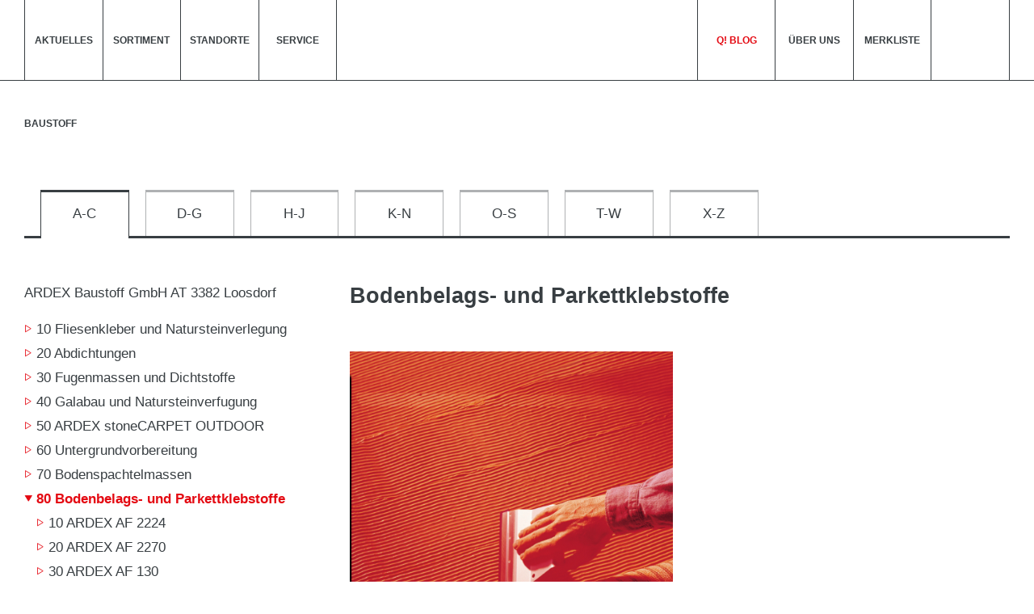

--- FILE ---
content_type: text/html; charset=utf-8
request_url: https://b2b.quester.at/produktgruppe/36/Bodenbelags-
body_size: 12213
content:
<!DOCTYPE html><html lang="de-de"><head><title>Baustoff - Bodenbelags- und Parkettklebstoffe</title><base href = "https://b2b.quester.at"><meta name="generator" content="jubacon"><link rel="icon" href="/favicon.ico" type="image/x-icon"><meta http-equiv="Content-Type" content="text/html; charset=utf-8" /><meta http-equiv = "X-UA-Compatible" content = "IE=edge,chrome=1" /><meta name="viewport" content="width=device-width, initial-scale=1.0,  maximum-scale=1, user-scalable=yes"><meta name="description" content="Informationen zu Produktgruppe Bodenbelags- und Parkettklebstoffe" /><link rel="canonical" href="https://b2b.quester.at/produktgruppe/36/Bodenbelags-" /><link rel="stylesheet" type="text/css" href="global_2024.css?28_10_2024_15_52_08" /><script src="global.js?06_02_2023_08_42_40"></script><link rel="stylesheet" type="text/css" href="/CSS/produktgruppe" note="isfromcache"/><script type="text/javascript" src="/JS/produktgruppe"></script></head><body><script>
function JubaAccessabilityOnload() {
    JubaCreateAccessabilityCSS({unaffectedElements: '#sliderUnterMenueWrapper, #sliderUnterMenueWrapper *, #mainMenue, #mainMenueItems li, #mainMenueLogo img, #headerMainMenue, .lblHideMenue, #streifenUnterMenueWrapper, #streifenUnterMenueWrapper *, #BasketConfirmationContainer, #sortimentTree .isnode div, .shopSucheButton , #warenkorbContainer, #lblViewWarenkorb, #lblCloseWarenkorbArea, #lblViewLastSeen, #shopMenue li.isnode > div, #lblBaustoffeProdTextArea, #lblCloseLastSeenArea, #ReminderConfirmationContainer, #jubaconMenu #menu_eb_1 li a, .lbl_showSubMenu, .menuItem, #warenkorbObenAnzahl, #warenkorbOben, #lblCloseWarenkorb, #lastSeenOben, #lastSeenObenIcon, #lblCloseLastSeen, .lagerampel, .footerIcon, #baustoffeTreeSeitenreiter, #baustoffeTree, #baustoffeTree li.isnode div', 
                                firstColor: '#0074bd',
                                secondColor: '#e40912'
});
    JubaAccessabilityCreateHTML_V2();
    JubaCheckAccessabilityCookie();
}
</script>
<div id="main"><!-- frames start here -->
<header style=" overflow:visible;" class=" col44 row1"><!-- frames start here -->
<nav id="MainMenueContainer"  tplframeid="774" style=" overflow:visible;" class="contentWrapper col44 row1"><input class="none" type="checkbox" id="toggleMobileMenu">
<input class="none" type="checkbox" id="chkMainMenueSuche" name="chkMainMenueSuche">
<label for="chkMainMenueSuche" id="chkMainMenueSucheDarkLayer" title="Suche schließen"></label>
<section id="mobileMenueContainer">
	<a id="MobileStandorte" href="./standorte" title="standorte"></a>
	<a id="MobileLogo" href="./"><img src="/juba/pic/admincompanylogo.svg" alt="Quester Logo"></a>
  	<label id="MobileToggle" title="Toggle Menue" for="toggleMobileMenu"></label>
</section>
<div id="MenuContainer">
  	<div id="mainMenueSucheContainer">
		<section id="mainMenueSuche">
			<input aria-label="Suchbegriff eingeben" type="textbox" id="tbSucheAjax_mainMenue" name="tbSucheAjax_mainMenue" placeholder="Suche" list="listSucheAjax_mainMenue" onclick="document.querySelector('#chkMainMenueSuche').checked = true;">
			<datalist id="listSucheAjax_mainMenue"></datalist>
			<input type="button" id="headerBtnSuche" title="suchen" name="headerBtnSuche" onclick="funcSearchAjax('#tbSucheAjax_mainMenue','#ergebnisseSucheAjax_mainMenue','#listSucheAjax_mainMenue')">
		</section>
		<section id="mainMenueErgebnisse" class="hp54">
			<div id="ergebnisseSucheAjax_mainMenue" style="display: none;"></div>
			<label for="chkMainMenueSuche" id="chkMainMenueSucheClose" title="Suche schließen"></label>
		</section>
	</div>
	<section id="MainMenue">
		<input id="rad_menuClosed" type="radio" name="rad_toggleMenu" checked><input id="rad_menuOpen" type="radio" name="rad_toggleMenu"><label id="lbl_openMenu" title="open menu" class="toggleMenuButton" for="rad_menuOpen"><span></span></label><div id="jubaconMenu"><a id="jubaconMenuLogo" aria-label="Logo" title="homepage Quester" class="MenuTooltip" href="./" target="_self"></a><label id="lbl_closeMenu" title="close menu" class="toggleMenuButton" for="rad_menuClosed"><span></span></label><input id="rad_hideSubMenu_eb_1" type="radio" name="rad_toggleSubMenu_eb_1" checked><!-- Schließt alle Unterpunkte der Eb. 2 --><input id="rad_hideSubMenu_eb_2" type="radio" name="rad_toggleSubMenu_eb_2" checked><!-- Schließt alle Unterpunkte der Eb. 3 --><input id="rad_hideSubMenu_eb_3" type="radio" name="rad_toggleSubMenu_eb_3" checked><!-- Schließt alle Unterpunkte der Eb. 4 --><!-- Hauptpunkte [Eb. 1] --><ul id="menu_eb_1"> <li class="menuItem menuItem_eb_1 num_of_all_1  num_of_allowed_1 ">     <!-- Öffnet Eb. 2 -->     <input id="rad_showSubMenu_eb_1_01" type="radio" name="rad_toggleSubMenu_eb_1">     <a href="./aktuelles" target="_self"> Aktuelles</a>     <label id="lbl_showSubMenu_eb_1_01" class="lbl_showSubMenu" for="rad_showSubMenu_eb_1_01"><span></span></label> </li><!-- of 1 --> <li class="menuItem menuItem_eb_1 num_of_all_1  num_of_allowed_1 ">     <!-- Öffnet Eb. 2 -->     <input id="rad_showSubMenu_eb_1_11" type="radio" name="rad_toggleSubMenu_eb_1">     <a href="./sortiment" target="_self"> Sortiment</a>     <label id="lbl_showSubMenu_eb_1_11" class="lbl_showSubMenu" for="rad_showSubMenu_eb_1_11"><span></span></label> </li><!-- of 1 --> <li class="menuItem menuItem_eb_1 num_of_all_2  num_of_allowed_2 ">     <!-- Öffnet Eb. 2 -->     <input id="rad_showSubMenu_eb_1_22" type="radio" name="rad_toggleSubMenu_eb_1">     <a href="./standorte" target="_self"> Standorte</a>     <label id="lbl_showSubMenu_eb_1_22" class="lbl_showSubMenu" for="rad_showSubMenu_eb_1_22"><span></span></label> </li><!-- of 1 --> <li class="menuItem menuItem_eb_1 num_of_all_3  num_of_allowed_3 ">     <!-- Öffnet Eb. 2 -->     <input id="rad_showSubMenu_eb_1_33" type="radio" name="rad_toggleSubMenu_eb_1">     <a href="./service" target="_self"> Service</a>     <label id="lbl_showSubMenu_eb_1_33" class="lbl_showSubMenu" for="rad_showSubMenu_eb_1_33"><span></span></label> </li><!-- of 1 --> <li class="menuItem menuItem_eb_1 num_of_all_4  num_of_allowed_4 ">     <!-- Öffnet Eb. 2 -->     <input id="rad_showSubMenu_eb_1_44" type="radio" name="rad_toggleSubMenu_eb_1">     <a href="https://www.quester.at/" target="_self"> QuesterLogo</a>     <label id="lbl_showSubMenu_eb_1_44" class="lbl_showSubMenu" for="rad_showSubMenu_eb_1_44"><span></span></label> </li><!-- of 1 --> <li class="menuItem menuItem_eb_1 num_of_all_5  num_of_allowed_5 ">     <!-- Öffnet Eb. 2 -->     <input id="rad_showSubMenu_eb_1_55" type="radio" name="rad_toggleSubMenu_eb_1">     <a href="./q-blog" target="_self"> <span class="rot">Q! Blog</span></a>     <label id="lbl_showSubMenu_eb_1_55" class="lbl_showSubMenu" for="rad_showSubMenu_eb_1_55"><span></span></label> </li><!-- of 1 --> <li class="menuItem menuItem_eb_1 num_of_all_6  num_of_allowed_6 ">     <!-- Öffnet Eb. 2 -->     <input id="rad_showSubMenu_eb_1_66" type="radio" name="rad_toggleSubMenu_eb_1">     <a href="./ueber_uns" target="_self"> Über uns</a>     <label id="lbl_showSubMenu_eb_1_66" class="lbl_showSubMenu" for="rad_showSubMenu_eb_1_66"><span></span></label> </li><!-- of 1 --> <li class="menuItem menuItem_eb_1 num_of_all_7  num_of_allowed_7 ">     <!-- Öffnet Eb. 2 -->     <input id="rad_showSubMenu_eb_1_77" type="radio" name="rad_toggleSubMenu_eb_1">     <a href="./merkliste" target="_self"> Merkliste</a>     <label id="lbl_showSubMenu_eb_1_77" class="lbl_showSubMenu" for="rad_showSubMenu_eb_1_77"><span></span></label> </li><!-- of 1 --> <li class="menuItem menuItem_eb_1 num_of_all_8  num_of_allowed_8 ">     <!-- Öffnet Eb. 2 -->     <input id="rad_showSubMenu_eb_1_88" type="radio" name="rad_toggleSubMenu_eb_1">     <a href="javascript: openSearch();" target="_self"> Search</a>     <label id="lbl_showSubMenu_eb_1_88" class="lbl_showSubMenu" for="rad_showSubMenu_eb_1_88"><span></span></label> </li><!-- of 1 --></ul><!-- Ende Level 1 -->
	</section>
	<section id="subMainMenue">      	
      
		<input id="rad_menuClosed" type="radio" name="rad_toggleMenu" checked><input id="rad_menuOpen" type="radio" name="rad_toggleMenu"><label id="lbl_openMenu" title="open menu" class="toggleMenuButton" for="rad_menuOpen"><span></span></label><div id="jubaconMenu"><a id="jubaconMenuLogo" aria-label="Logo" title="homepage Quester" class="MenuTooltip" href="./" target="_self"></a><label id="lbl_closeMenu" title="close menu" class="toggleMenuButton" for="rad_menuClosed"><span></span></label><input id="rad_hideSubMenu_eb_1" type="radio" name="rad_toggleSubMenu_eb_1" checked><!-- Schließt alle Unterpunkte der Eb. 2 --><input id="rad_hideSubMenu_eb_2" type="radio" name="rad_toggleSubMenu_eb_2" checked><!-- Schließt alle Unterpunkte der Eb. 3 --><input id="rad_hideSubMenu_eb_3" type="radio" name="rad_toggleSubMenu_eb_3" checked><!-- Schließt alle Unterpunkte der Eb. 4 --><!-- Hauptpunkte [Eb. 1] --><ul id="menu_eb_1"> <li class="menuItem menuItem_eb_1 num_of_all_2  num_of_allowed_1 ">     <!-- Öffnet Eb. 2 -->     <input id="rad_showSubMenu_eb_1_02" type="radio" name="rad_toggleSubMenu_eb_1">     <a href="./baustoffdatenbank" target="_self"> Baustoff</a>     <label id="lbl_showSubMenu_eb_1_02" class="lbl_showSubMenu" for="rad_showSubMenu_eb_1_02"><span></span></label> </li><!-- of 1 --></ul><!-- Ende Level 1 -->
	</section>
  	<div class="mobileItem upper hoverUnderlineLink">
		<strong>Kontakt</strong><br>
		<a href="tel:+43501616710">+43 (0) 50 1616-7 10</a><br>
		<a href="mailto:info@quester.at">info@quester.at</a><br>
		<br>
		<a href="https://www.quester.at/impressum/">Impressum</a>
</div>
</div></nav><noscript id="noJsContainer"  tplframeid="620" style=" overflow:visible;" class=" col44 row1"><span id="noJSMessage" title="Um diese Website vollständig nutzen zu können, muss JavaScript in Ihrem Browser aktiviert sein">
	<svg width="100%" height="100%" viewBox="0 0 655 655" version="1.1" xmlns="http://www.w3.org/2000/svg" xmlns:xlink="http://www.w3.org/1999/xlink" xml:space="preserve" xmlns:serif="http://www.serif.com/" style="fill-rule:evenodd;clip-rule:evenodd;stroke-linejoin:round;stroke-miterlimit:2;" id="noJsPic">
		<g transform="matrix(1,0,0,1,-6043.57,-8342.9)">
			<g transform="matrix(0.656754,0,0,0.757872,2184.52,2099.04)">
				<g transform="matrix(1.07667,-0.933016,1.07667,0.933016,-9890.9,6420.16)">
					<g transform="matrix(0.754125,0,0,1,1464.92,1555.16)">
						<path d="M6274.22,7229.16L6674.82,7229.16C6693.07,7229.16 6707.88,7217.99 6707.88,7204.24C6707.88,7190.48 6693.07,7179.31 6674.82,7179.31L6274.22,7179.31C6255.98,7179.31 6241.17,7190.48 6241.17,7204.24C6241.17,7217.99 6255.98,7229.16 6274.22,7229.16Z" style="fill:rgb(71,71,71);"/>
					</g>
					<g transform="matrix(1.55286,0,0,0.770342,-3569.08,3208.04)">
						<path d="M6342.26,7206.36C6342.26,7126.98 6310.29,7062.53 6270.91,7062.53L6188.85,7062.53C6149.47,7062.53 6117.5,7126.98 6117.5,7206.36C6117.5,7285.74 6149.47,7350.18 6188.85,7350.18L6270.91,7350.18C6310.29,7350.18 6342.26,7285.74 6342.26,7206.36ZM6310.16,7206.36C6310.16,7250.02 6292.57,7285.47 6270.91,7285.47C6270.91,7285.47 6188.85,7285.47 6188.85,7285.47C6167.19,7285.47 6149.6,7250.02 6149.6,7206.36C6149.6,7162.69 6167.19,7127.24 6188.85,7127.24C6188.85,7127.24 6270.91,7127.24 6270.91,7127.24C6292.57,7127.24 6310.16,7162.69 6310.16,7206.36Z" style="fill:rgb(71,71,71);"/>
					</g>
					<g transform="matrix(1.55286,0,0,0.770342,-3084.19,3208.04)">
						<path d="M6342.26,7206.36C6342.26,7126.98 6310.29,7062.53 6270.91,7062.53L6188.85,7062.53C6149.47,7062.53 6117.5,7126.98 6117.5,7206.36C6117.5,7285.74 6149.47,7350.18 6188.85,7350.18L6270.91,7350.18C6310.29,7350.18 6342.26,7285.74 6342.26,7206.36ZM6310.16,7206.36C6310.16,7250.02 6292.57,7285.47 6270.91,7285.47C6270.91,7285.47 6188.85,7285.47 6188.85,7285.47C6167.19,7285.47 6149.6,7250.02 6149.6,7206.36C6149.6,7162.69 6167.19,7127.24 6188.85,7127.24C6188.85,7127.24 6270.91,7127.24 6270.91,7127.24C6292.57,7127.24 6310.16,7162.69 6310.16,7206.36Z" style="fill:rgb(71,71,71);"/>
					</g>
					<g transform="matrix(1,0,0,1,-151.683,1517.14)">
						<path d="M6527.68,7404.44L6481.56,7324.42C6481.56,7324.42 6560.78,7246.19 6560.78,7246.19L6480.22,7152.8C6480.22,7152.8 6531.57,7053.33 6531.57,7053.33L6486.55,7030.09L6419.49,7159.97L6491.47,7243.43C6491.47,7243.43 6418.14,7315.84 6418.14,7315.84L6483.78,7429.74L6527.68,7404.44Z" style="fill:white;"/>
					</g>
					<g transform="matrix(1,0,0,1,-151.683,1517.14)">
						<path d="M6513.43,7413.18L6462.07,7321.46C6462.07,7321.46 6536.99,7245.16 6536.99,7245.16L6459.42,7155.23C6459.42,7155.23 6515.38,7045.34 6515.38,7045.34L6501.12,7038.08L6440.29,7157.55L6515.26,7244.46C6515.26,7244.46 6442.25,7318.81 6442.25,7318.81L6499.47,7421L6513.43,7413.18Z" style="fill:rgb(255,0,0);"/>
					</g>
				</g>
			</g>
		</g>
	</svg>
<span>
<link rel="stylesheet" type="text/css" href="./rest/css/_720"></noscript></header><section style=" overflow:visible;" class="contentWrapper bm36 tm18 col44 row1"><input type="radio" id="radioBaustoffeAlphabet_1" name="radioBaustoffeAlphabet" class="radioBaustoffeAlphabet">
<input type="radio" id="radioBaustoffeAlphabet_2" name="radioBaustoffeAlphabet" class="radioBaustoffeAlphabet" checked>
<input type="radio" id="radioBaustoffeAlphabet_3" name="radioBaustoffeAlphabet" class="radioBaustoffeAlphabet">
<input type="radio" id="radioBaustoffeAlphabet_4" name="radioBaustoffeAlphabet" class="radioBaustoffeAlphabet">
<input type="radio" id="radioBaustoffeAlphabet_5" name="radioBaustoffeAlphabet" class="radioBaustoffeAlphabet">
<input type="radio" id="radioBaustoffeAlphabet_6" name="radioBaustoffeAlphabet" class="radioBaustoffeAlphabet">
<input type="radio" id="radioBaustoffeAlphabet_7" name="radioBaustoffeAlphabet" class="radioBaustoffeAlphabet">
<ul id="baustoffeAlphabet">
	<li id="baustoffeAlphabetItem_1" class="baustoffeAlphabetItem"><a href="./baustoffdatenbank/1" class="lblBaustoffeAlphabet">A-C</a></li
	><li id="baustoffeAlphabetItem_2" class="baustoffeAlphabetItem"><a href="./baustoffdatenbank/2" class="lblBaustoffeAlphabet">D-G</a></li
	><li id="baustoffeAlphabetItem_3" class="baustoffeAlphabetItem"><a href="./baustoffdatenbank/3" class="lblBaustoffeAlphabet">H-J</a></li
	><li id="baustoffeAlphabetItem_4" class="baustoffeAlphabetItem"><a href="./baustoffdatenbank/4" class="lblBaustoffeAlphabet">K-N</a></li
	><li id="baustoffeAlphabetItem_5" class="baustoffeAlphabetItem"><a href="./baustoffdatenbank/5" class="lblBaustoffeAlphabet">O-S</a></li
	><li id="baustoffeAlphabetItem_6" class="baustoffeAlphabetItem"><a href="./baustoffdatenbank/6" class="lblBaustoffeAlphabet">T-W</a></li
	><li id="baustoffeAlphabetItem_7" class="baustoffeAlphabetItem"><a href="./baustoffdatenbank/7" class="lblBaustoffeAlphabet">X-Z</a></li>
</ul>
<input type="checkbox" id="chkAlphabetMobil" name="chkAlphabetMobil">
<section id="baustoffeAlphabetMobil">
	<label for="chkAlphabetMobil" id="lblBaustoffeAlphabetMobil">
		<div id="baustoffeAlphabetMobilHeadline_1" class="baustoffeAlphabetMobilHeadline">Hersteller A-C</div>
		<div id="baustoffeAlphabetMobilHeadline_2" class="baustoffeAlphabetMobilHeadline">Hersteller D-G</div>
		<div id="baustoffeAlphabetMobilHeadline_3" class="baustoffeAlphabetMobilHeadline">Hersteller H-J</div>
		<div id="baustoffeAlphabetMobilHeadline_4" class="baustoffeAlphabetMobilHeadline">Hersteller K-N</div>
		<div id="baustoffeAlphabetMobilHeadline_5" class="baustoffeAlphabetMobilHeadline">Hersteller O-S</div>
		<div id="baustoffeAlphabetMobilHeadline_6" class="baustoffeAlphabetMobilHeadline">Hersteller T-W</div>
		<div id="baustoffeAlphabetMobilHeadline_7" class="baustoffeAlphabetMobilHeadline">Hersteller X-Z</div>
	</label>
	<ul id="baustoffeAlphabetMobilItemWrapper">
		<li><a href="./baustoffdatenbank/1" id="lblBaustoffeAlphabetMobilItem_1" class="lblBaustoffeAlphabetMobilItem">Hersteller A-C</a></li>
		<li><a href="./baustoffdatenbank/2" id="lblBaustoffeAlphabetMobilItem_2" class="lblBaustoffeAlphabetMobilItem">Hersteller D-G</a></li>
		<li><a href="./baustoffdatenbank/3" id="lblBaustoffeAlphabetMobilItem_3" class="lblBaustoffeAlphabetMobilItem">Hersteller H-J</a></li>
		<li><a href="./baustoffdatenbank/4" id="lblBaustoffeAlphabetMobilItem_4" class="lblBaustoffeAlphabetMobilItem">Hersteller K-N</a></li>
		<li><a href="./baustoffdatenbank/5" id="lblBaustoffeAlphabetMobilItem_5" class="lblBaustoffeAlphabetMobilItem">Hersteller O-S</a></li>
		<li><a href="./baustoffdatenbank/6" id="lblBaustoffeAlphabetMobilItem_6" class="lblBaustoffeAlphabetMobilItem">Hersteller T-W</a></li>
		<li><a href="./baustoffdatenbank/7" id="lblBaustoffeAlphabetMobilItem_7" class="lblBaustoffeAlphabetMobilItem">Hersteller X-Z</a></li>
	</ul>
</section></section><section class="bigIncludeTo dib col44 row1"><section style=" overflow:auto;" class="baustoffkatalogLinks col14 row1"><input type="checkbox" id="chkBaustoffeTree" name="chkBaustoffeTree" checked>
<label id="lblBaustoffeTreeHideBereich" for="chkBaustoffeTree"></label>
<label id="lblBaustoffeTreeShow" for="chkBaustoffeTree"></label>
<noindex id="baustoffeTreeSeitenreiter">
	<label id="lblBaustoffeTreeHide" for="chkBaustoffeTree"></label>
	<a id="baustoffeTreeHeadline" href="./katalog/AT0030">ARDEX Baustoff GmbH <span> <span class="tree_countryCode">AT</span> <span class="tree_zip_city">3382 Loosdorf</span></span></a>
	<script>func_changeAlphabet(1);</script>
	<input type="checkbox" name="baustoffeTree_mobile_chk" id="baustoffeTree_mobile_chk" checked>
<label id="baustoffeTree_kb_show_menu" for="baustoffeTree_mobile_chk" title="open"></label>
<label id="baustoffeTree_kb_hide_menu" for="baustoffeTree_mobile_chk" title="close"></label>
<ul id="baustoffeTree" class="" aria-live="polite"> 
  <li class="isnode"><div onclick="func_Tg(this, 0);" title="toggle tree"></div><a href="./produktgruppe/31/Fliesenkleber">10 Fliesenkleber und Natursteinverlegung</a> <ul>
   <li><div onclick="func_Tg(this, 0);" title="toggle tree"></div><a href="./produkt/169/ARDEX">10 ARDEX X 6</a></li>   <li><div onclick="func_Tg(this, 0);" title="toggle tree"></div><a href="./produkt/170/X7G">20 X7G - DIE ERFOLGSFORMEL</a></li>   <li><div onclick="func_Tg(this, 0);" title="toggle tree"></div><a href="./produkt/171/ARDEX">30 ARDEX X 77</a></li>   <li><div onclick="func_Tg(this, 0);" title="toggle tree"></div><a href="./produkt/172/ARDEX">40 ARDEX X 77 S</a></li>   <li><div onclick="func_Tg(this, 0);" title="toggle tree"></div><a href="./produkt/173/ARDEX">50 ARDEX X 77 W</a></li>   <li><div onclick="func_Tg(this, 0);" title="toggle tree"></div><a href="./produkt/175/ARDEX">60 ARDEX X 90</a></li>   <li><div onclick="func_Tg(this, 0);" title="toggle tree"></div><a href="./produkt/174/ARDEX">70 ARDEX X 78</a></li>   <li><div onclick="func_Tg(this, 0);" title="toggle tree"></div><a href="./produkt/176/ARDEX">80 ARDEX FB 9 L</a></li>   <li><div onclick="func_Tg(this, 0);" title="toggle tree"></div><a href="./produkt/177/ARDEX">90 ARDEX Marmor- und Granitkleber</a></li>   <li><div onclick="func_Tg(this, 0);" title="toggle tree"></div><a href="./produkt/38744/ARDEX">100 ARDEX N 23 W Neu</a></li>   <li><div onclick="func_Tg(this, 0);" title="toggle tree"></div><a href="./produkt/179/ARDEX">110 ARDEX X 30</a></li>   <li><div onclick="func_Tg(this, 0);" title="toggle tree"></div><a href="./produkt/180/ARDEX">120 ARDEX X 32</a></li>   <li><div onclick="func_Tg(this, 0);" title="toggle tree"></div><a href="./produkt/182/ARDEX">130 ARDEX E 90</a></li>   <li><div onclick="func_Tg(this, 0);" title="toggle tree"></div><a href="./produkt/38745/ARDEX">140 ARDEX WA weiß</a></li>   <li><div onclick="func_Tg(this, 0);" title="toggle tree"></div><a href="./produkt/184/ARDEX">150 ARDEX AM 100</a></li>   <li><div onclick="func_Tg(this, 0);" title="toggle tree"></div><a href="./produkt/22630/ARDEX">160 ARDEX AM 70</a></li>   <li><div onclick="func_Tg(this, 0);" title="toggle tree"></div><a href="./produkt/221/ARDEX">60 ARDEX TP 50</a></li> </ul>
</li>  <li class="isnode"><div onclick="func_Tg(this, 0);" title="toggle tree"></div><a href="./produktgruppe/38/Abdichtungen">20 Abdichtungen</a> <ul>
   <li><div onclick="func_Tg(this, 0);" title="toggle tree"></div><a href="./produkt/22631/ARDEX">10 ARDEX S1-K PLUS / S1-K C PLUS</a></li>   <li><div onclick="func_Tg(this, 0);" title="toggle tree"></div><a href="./produkt/39251/ARDEX">20 ARDEX S 7 PLUS W</a></li>   <li><div onclick="func_Tg(this, 0);" title="toggle tree"></div><a href="./produkt/279/ARDEX">30 ARDEX 8+9</a></li>   <li><div onclick="func_Tg(this, 0);" title="toggle tree"></div><a href="./produkt/280/ARDEX">40 ARDEX 8+9 L</a></li>   <li><div onclick="func_Tg(this, 0);" title="toggle tree"></div><a href="./produkt/286/ARDEX">50 ARDEX SK 100 W</a></li>   <li><div onclick="func_Tg(this, 0);" title="toggle tree"></div><a href="./produkt/281/ARDEX">60 ARDEX EP 500</a></li>   <li><div onclick="func_Tg(this, 0);" title="toggle tree"></div><a href="./produkt/282/ARDEX">70 ARDEX S2-K PU</a></li>   <li><div onclick="func_Tg(this, 0);" title="toggle tree"></div><a href="./produkt/283/ARDEX">80 ARDEX S2-K C Farbkonzentrat</a></li>   <li><div onclick="func_Tg(this, 0);" title="toggle tree"></div><a href="./produkt/284/ARDEX">90 ARDEX SK</a></li>   <li><div onclick="func_Tg(this, 0);" title="toggle tree"></div><a href="./produkt/43127/ARDEX">95 ARDEX SK-M/G/B TRICOM</a></li>   <li><div onclick="func_Tg(this, 0);" title="toggle tree"></div><a href="./produkt/285/ARDEX">100 ARDEX SK 12 / ARDEX SK 12 BT</a></li>   <li><div onclick="func_Tg(this, 0);" title="toggle tree"></div><a href="./produkt/287/ARDEX">110 ARDEX SK 4 PROTECT</a></li>   <li><div onclick="func_Tg(this, 0);" title="toggle tree"></div><a href="./produkt/288/ARDEX">120 ARDEX SDB 15</a></li>   <li><div onclick="func_Tg(this, 0);" title="toggle tree"></div><a href="./produkt/289/ARDEX">130 ARDEX EP 2000</a></li>   <li><div onclick="func_Tg(this, 0);" title="toggle tree"></div><a href="./produkt/290/ARDEX">140 ARDEX Stellmittel</a></li>   <li><div onclick="func_Tg(this, 0);" title="toggle tree"></div><a href="./produkt/12591/ARDEX">150 ARDEX SW Dichtband</a></li>   <li><div onclick="func_Tg(this, 0);" title="toggle tree"></div><a href="./produkt/12592/ARDEX">160 ARDEX SW-W Dichtmanschette</a></li>   <li><div onclick="func_Tg(this, 0);" title="toggle tree"></div><a href="./produkt/12594/ARDEX">170 ARDEX SW-F Dichtmanschette</a></li>   <li><div onclick="func_Tg(this, 0);" title="toggle tree"></div><a href="./produkt/12595/ARDEX">180 ARDEX SW Innenecke</a></li>   <li><div onclick="func_Tg(this, 0);" title="toggle tree"></div><a href="./produkt/291/ARDEX">190 ARDEX SW Außenecke</a></li>   <li><div onclick="func_Tg(this, 0);" title="toggle tree"></div><a href="./produkt/223/ARDEX">150 ARDEX AR-Glasfasermatte</a></li> </ul>
</li>  <li class="isnode"><div onclick="func_Tg(this, 0);" title="toggle tree"></div><a href="./produktgruppe/32/Fugenmassen">30 Fugenmassen und Dichtstoffe</a> <ul>
   <li><div onclick="func_Tg(this, 0);" title="toggle tree"></div><a href="./produkt/188/ARDEX">10 ARDEX G 10</a></li>   <li><div onclick="func_Tg(this, 0);" title="toggle tree"></div><a href="./produkt/189/ARDEX">20 ARDEX G4 BASIC 1 – 6</a></li>   <li><div onclick="func_Tg(this, 0);" title="toggle tree"></div><a href="./produkt/192/ARDEX">30 ARDEX G5 BASIC 2 – 15</a></li>   <li><div onclick="func_Tg(this, 0);" title="toggle tree"></div><a href="./produkt/194/ARDEX">40 ARDEX G9S FLEX 2 – 15</a></li>   <li><div onclick="func_Tg(this, 0);" title="toggle tree"></div><a href="./produkt/197/ARDEX">50 ARDEX FL</a></li>   <li><div onclick="func_Tg(this, 0);" title="toggle tree"></div><a href="./produkt/39253/ARDEX">60 ARDEX G 40 OUTDOOR</a></li>   <li><div onclick="func_Tg(this, 0);" title="toggle tree"></div><a href="./produkt/195/ARDEX">70 ARDEX GK</a></li>   <li><div onclick="func_Tg(this, 0);" title="toggle tree"></div><a href="./produkt/198/ARDEX">80 ARDEX WA</a></li>   <li><div onclick="func_Tg(this, 0);" title="toggle tree"></div><a href="./produkt/199/ARDEX">90 ARDEX RG Cleaner</a></li>   <li><div onclick="func_Tg(this, 0);" title="toggle tree"></div><a href="./produkt/200/ARDEX">100 ARDEX RG 12 1-6</a></li>   <li><div onclick="func_Tg(this, 0);" title="toggle tree"></div><a href="./produkt/202/ARDEX">110 ARDEX SE</a></li>   <li><div onclick="func_Tg(this, 0);" title="toggle tree"></div><a href="./produkt/22657/ARDEX">120 ARDEX ST-N</a></li>   <li><div onclick="func_Tg(this, 0);" title="toggle tree"></div><a href="./produkt/207/ARDEX">130 ARDEX SG</a></li>   <li><div onclick="func_Tg(this, 0);" title="toggle tree"></div><a href="./produkt/204/MorTec">140 MorTec SOFT</a></li>   <li><div onclick="func_Tg(this, 0);" title="toggle tree"></div><a href="./produkt/205/ARDEX">150 ARDEX SP 10</a></li>   <li><div onclick="func_Tg(this, 0);" title="toggle tree"></div><a href="./produkt/206/ARDEX">160 ARDEX SP 20</a></li>   <li><div onclick="func_Tg(this, 0);" title="toggle tree"></div><a href="./produkt/208/ARDEX">170 ARDEX CA 20 S</a></li>   <li><div onclick="func_Tg(this, 0);" title="toggle tree"></div><a href="./produkt/209/ARDEX">180 ARDEX CA 20 P</a></li>   <li><div onclick="func_Tg(this, 0);" title="toggle tree"></div><a href="./produkt/266/ARDEX">190 ARDEX CW Reinigungstücher</a></li> </ul>
</li>  <li class="isnode"><div onclick="func_Tg(this, 0);" title="toggle tree"></div><a href="./produktgruppe/39/Galabau">40 Galabau und Natursteinverfugung</a> <ul>
   <li><div onclick="func_Tg(this, 0);" title="toggle tree"></div><a href="./produkt/292/ARDEX">10 ARDEX GF 3-1 K</a></li>   <li><div onclick="func_Tg(this, 0);" title="toggle tree"></div><a href="./produkt/293/ARDEX">20 ARDEX GF 300</a></li>   <li><div onclick="func_Tg(this, 0);" title="toggle tree"></div><a href="./produkt/295/ARDEX">30 ARDEX GF 900</a></li>   <li><div onclick="func_Tg(this, 0);" title="toggle tree"></div><a href="./produkt/39253/ARDEX">60 ARDEX G 40 OUTDOOR</a></li> </ul>
</li>  <li class="isnode"><div onclick="func_Tg(this, 0);" title="toggle tree"></div><a href="./produktgruppe/7656/ARDEX">50 ARDEX stoneCARPET OUTDOOR</a> <ul>
   <li><div onclick="func_Tg(this, 0);" title="toggle tree"></div><a href="./produkt/38747/ARDEX">10 ARDEX STC SEALANT</a></li>   <li><div onclick="func_Tg(this, 0);" title="toggle tree"></div><a href="./produkt/38748/ARDEX">20 ARDEX STC TAPE 15</a></li>   <li><div onclick="func_Tg(this, 0);" title="toggle tree"></div><a href="./produkt/38755/ARDEX">30 ARDEX STC BINDER PU 2K</a></li>   <li><div onclick="func_Tg(this, 0);" title="toggle tree"></div><a href="./produkt/38752/ARDEX">40 ARDEX STC BINDER PU</a></li>   <li><div onclick="func_Tg(this, 0);" title="toggle tree"></div><a href="./produkt/38753/ARDEX">50 ARDEX STC VISCO T</a></li>   <li><div onclick="func_Tg(this, 0);" title="toggle tree"></div><a href="./produkt/38754/ARDEX">60 ARDEX STC GLASS DUST</a></li>   <li><div onclick="func_Tg(this, 0);" title="toggle tree"></div><a href="./produkt/38750/ARDEX">70 ARDEX STC QUARTZ NATURAL</a></li>   <li><div onclick="func_Tg(this, 0);" title="toggle tree"></div><a href="./produkt/38751/ARDEX">80 ARDEX STC MARBLE / MARBLE MIX</a></li>   <li><div onclick="func_Tg(this, 0);" title="toggle tree"></div><a href="./produkt/43604/ARDEX">90 ARDEX STC PRIMER EP</a></li>   <li><div onclick="func_Tg(this, 0);" title="toggle tree"></div><a href="./produkt/43605/ARDEX">100 ARDEX STC BINDER EP</a></li>   <li><div onclick="func_Tg(this, 0);" title="toggle tree"></div><a href="./produkt/43606/ARDEX">110 ARDEX STC FINISH T</a></li>   <li><div onclick="func_Tg(this, 0);" title="toggle tree"></div><a href="./produkt/43607/ARDEX">120 ARDEX STC BINDER AC</a></li>   <li><div onclick="func_Tg(this, 0);" title="toggle tree"></div><a href="./produkt/43610/ARDEX">130 ARDEX STC FILLER</a></li>   <li><div onclick="func_Tg(this, 0);" title="toggle tree"></div><a href="./produkt/43611/ARDEX">140 ARDEX STC COAT ETC</a></li>   <li><div onclick="func_Tg(this, 0);" title="toggle tree"></div><a href="./produkt/43612/ARDEX">150 ARDEX STC QUARTZ COLOURED</a></li>   <li><div onclick="func_Tg(this, 0);" title="toggle tree"></div><a href="./produkt/38756/Standardprofile">160 Standardprofile – Innen- und Außenbereich</a></li>   <li><div onclick="func_Tg(this, 0);" title="toggle tree"></div><a href="./produkt/38757/Sonderprofil">170 Sonderprofil – Innen- und Außenbereich</a></li>   <li><div onclick="func_Tg(this, 0);" title="toggle tree"></div><a href="./produkt/38773/Sonderprofile">180 Sonderprofile – Außenbereich</a></li></ul></li>  <li class="isnode"><div onclick="func_Tg(this, 0);" title="toggle tree"></div><a href="./produktgruppe/37/Untergrundvorbereitung">60 Untergrundvorbereitung</a> <ul>
   <li><div onclick="func_Tg(this, 0);" title="toggle tree"></div><a href="./produkt/25470/ARDEX">10 ARDEX DS 21</a></li>   <li><div onclick="func_Tg(this, 0);" title="toggle tree"></div><a href="./produkt/25471/ARDEX">20 ARDEX DS 30</a></li>   <li><div onclick="func_Tg(this, 0);" title="toggle tree"></div><a href="./produkt/25472/ARDEX">30 ARDEX DS 102</a></li>   <li><div onclick="func_Tg(this, 0);" title="toggle tree"></div><a href="./produkt/221/ARDEX">60 ARDEX TP 50</a></li>   <li><div onclick="func_Tg(this, 0);" title="toggle tree"></div><a href="./produkt/267/ARDEX">50 ARDEX P 51</a></li>   <li><div onclick="func_Tg(this, 0);" title="toggle tree"></div><a href="./produkt/268/ARDEX">60 ARDEX P 52</a></li>   <li><div onclick="func_Tg(this, 0);" title="toggle tree"></div><a href="./produkt/271/ARDEX">70 ARDEX P 4 READY</a></li>   <li><div onclick="func_Tg(this, 0);" title="toggle tree"></div><a href="./produkt/270/ARDEX">80 ARDEX P 82</a></li>   <li><div onclick="func_Tg(this, 0);" title="toggle tree"></div><a href="./produkt/272/ARDEX">90 ARDEX FB</a></li>   <li><div onclick="func_Tg(this, 0);" title="toggle tree"></div><a href="./produkt/273/ARDEX">100 ARDEX P 10 SR</a></li>   <li><div onclick="func_Tg(this, 0);" title="toggle tree"></div><a href="./produkt/289/ARDEX">130 ARDEX EP 2000</a></li>   <li><div onclick="func_Tg(this, 0);" title="toggle tree"></div><a href="./produkt/276/ARDEX">140 ARDEX PU 30</a></li>   <li><div onclick="func_Tg(this, 0);" title="toggle tree"></div><a href="./produkt/39254/ARDEX">160 ARDEX PANDOMO P 40 MS</a></li>   <li><div onclick="func_Tg(this, 0);" title="toggle tree"></div><a href="./produkt/277/ARDEX">170 ARDEX P 21</a></li> </ul>
</li>  <li class="isnode"><div onclick="func_Tg(this, 0);" title="toggle tree"></div><a href="./produktgruppe/33/Bodenspachtelmassen">70 Bodenspachtelmassen</a> <ul>
   <li><div onclick="func_Tg(this, 0);" title="toggle tree"></div><a href="./produkt/210/ARDEX">10 ARDEX FIX</a></li>   <li><div onclick="func_Tg(this, 0);" title="toggle tree"></div><a href="./produkt/211/ARDEX">20 ARDEX A 45</a></li>   <li><div onclick="func_Tg(this, 0);" title="toggle tree"></div><a href="./produkt/212/ARDEX">30 ARDEX A 45 NEU</a></li>   <li><div onclick="func_Tg(this, 0);" title="toggle tree"></div><a href="./produkt/213/ARDEX">40 ARDEX K 15</a></li>   <li><div onclick="func_Tg(this, 0);" title="toggle tree"></div><a href="./produkt/214/ARDEX">50 ARDEX K 22 F</a></li>   <li><div onclick="func_Tg(this, 0);" title="toggle tree"></div><a href="./produkt/215/ARDEX">60 ARDEX K 39</a></li>   <li><div onclick="func_Tg(this, 0);" title="toggle tree"></div><a href="./produkt/221/ARDEX">60 ARDEX TP 50</a></li>   <li><div onclick="func_Tg(this, 0);" title="toggle tree"></div><a href="./produkt/26807/ARDEX">70 ARDEX K 71</a></li>   <li><div onclick="func_Tg(this, 0);" title="toggle tree"></div><a href="./produkt/216/ARDEX">80 ARDEX K 80</a></li>   <li><div onclick="func_Tg(this, 0);" title="toggle tree"></div><a href="./produkt/43618/ARDEX">85 ARDEX K 55 S</a></li>   <li><div onclick="func_Tg(this, 0);" title="toggle tree"></div><a href="./produkt/217/ARDEX">90 ARDEX K 60</a></li>   <li><div onclick="func_Tg(this, 0);" title="toggle tree"></div><a href="./produkt/218/ARDEX">100 ARDEX A 46</a></li>   <li><div onclick="func_Tg(this, 0);" title="toggle tree"></div><a href="./produkt/219/ARDEX">110 ARDEX K 36 NEU</a></li>   <li><div onclick="func_Tg(this, 0);" title="toggle tree"></div><a href="./produkt/220/ARDEX">120 ARDEX K 301</a></li>   <li><div onclick="func_Tg(this, 0);" title="toggle tree"></div><a href="./produkt/39255/ARDEX">130 ARDEX E 25</a></li>   <li><div onclick="func_Tg(this, 0);" title="toggle tree"></div><a href="./produkt/222/ARDEX">140 ARDEX AR-Glasfaser</a></li>   <li><div onclick="func_Tg(this, 0);" title="toggle tree"></div><a href="./produkt/223/ARDEX">150 ARDEX AR-Glasfasermatte</a></li>   <li><div onclick="func_Tg(this, 0);" title="toggle tree"></div><a href="./produkt/221/ARDEX">60 ARDEX TP 50</a></li> </ul>
</li>  <li class="openleaf isnode"><div onclick="func_Tg(this, 0);" title="toggle tree"></div><a href="./produktgruppe/36/Bodenbelags-">80 Bodenbelags- und Parkettklebstoffe</a> <ul>
   <li><div onclick="func_Tg(this, 0);" title="toggle tree"></div><a href="./produkt/244/ARDEX">10 ARDEX AF 2224</a></li>   <li><div onclick="func_Tg(this, 0);" title="toggle tree"></div><a href="./produkt/245/ARDEX">20 ARDEX AF 2270</a></li>   <li><div onclick="func_Tg(this, 0);" title="toggle tree"></div><a href="./produkt/246/ARDEX">30 ARDEX AF 130</a></li>   <li><div onclick="func_Tg(this, 0);" title="toggle tree"></div><a href="./produkt/247/ARDEX">40 ARDEX AF 140</a></li>   <li><div onclick="func_Tg(this, 0);" title="toggle tree"></div><a href="./produkt/248/ARDEX">50 ARDEX AF 155</a></li>   <li><div onclick="func_Tg(this, 0);" title="toggle tree"></div><a href="./produkt/249/ARDEX">60 ARDEX AF 180</a></li>   <li><div onclick="func_Tg(this, 0);" title="toggle tree"></div><a href="./produkt/250/ARDEX">70 ARDEX AF 181 W</a></li>   <li><div onclick="func_Tg(this, 0);" title="toggle tree"></div><a href="./produkt/252/ARDEX">80 ARDEX AF 785</a></li>   <li><div onclick="func_Tg(this, 0);" title="toggle tree"></div><a href="./produkt/253/ARDEX">90 ARDEX AF 230</a></li>   <li><div onclick="func_Tg(this, 0);" title="toggle tree"></div><a href="./produkt/255/ARDEX">100 ARDEX AF 290</a></li>   <li><div onclick="func_Tg(this, 0);" title="toggle tree"></div><a href="./produkt/257/ARDEX">110 ARDEX AF 635</a></li>   <li><div onclick="func_Tg(this, 0);" title="toggle tree"></div><a href="./produkt/258/ARDEX">120 ARDEX AF 660</a></li>   <li><div onclick="func_Tg(this, 0);" title="toggle tree"></div><a href="./produkt/259/ARDEX">130 ARDEX AF 800</a></li>   <li><div onclick="func_Tg(this, 0);" title="toggle tree"></div><a href="./produkt/260/ARDEX">140 ARDEX AF 825</a></li>   <li><div onclick="func_Tg(this, 0);" title="toggle tree"></div><a href="./produkt/262/ARDEX">150 ARDEX AF 460</a></li>   <li><div onclick="func_Tg(this, 0);" title="toggle tree"></div><a href="./produkt/263/ARDEX">160 ARDEX AF 480</a></li>   <li><div onclick="func_Tg(this, 0);" title="toggle tree"></div><a href="./produkt/38758/ARDEX">170 ARDEX AF 485</a></li>   <li><div onclick="func_Tg(this, 0);" title="toggle tree"></div><a href="./produkt/265/ARDEX">180 ARDEX AF 495</a></li>   <li><div onclick="func_Tg(this, 0);" title="toggle tree"></div><a href="./produkt/266/ARDEX">190 ARDEX CW Reinigungstücher</a></li>   <li><div onclick="func_Tg(this, 0);" title="toggle tree"></div><a href="./produkt/208/ARDEX">170 ARDEX CA 20 S</a></li>   <li><div onclick="func_Tg(this, 0);" title="toggle tree"></div><a href="./produkt/209/ARDEX">180 ARDEX CA 20 P</a></li> </ul>
</li>  <li class="isnode"><div onclick="func_Tg(this, 0);" title="toggle tree"></div><a href="./produktgruppe/34/Wandspachtelmassen">90 Wandspachtelmassen</a> <ul>
   <li><div onclick="func_Tg(this, 0);" title="toggle tree"></div><a href="./produkt/225/ARDEX">10 ARDEX A 828</a></li>   <li><div onclick="func_Tg(this, 0);" title="toggle tree"></div><a href="./produkt/226/ARDEX">20 ARDEX A 826</a></li>   <li><div onclick="func_Tg(this, 0);" title="toggle tree"></div><a href="./produkt/227/ARDEX">30 ARDEX A 828 COMFORT</a></li>   <li><div onclick="func_Tg(this, 0);" title="toggle tree"></div><a href="./produkt/224/ARDEX">40 ARDEX A 828 READY</a></li>   <li><div onclick="func_Tg(this, 0);" title="toggle tree"></div><a href="./produkt/33066/ARDEX">50 ARDEX A 815</a></li>   <li><div onclick="func_Tg(this, 0);" title="toggle tree"></div><a href="./produkt/228/ARDEX">60 ARDEX W 820</a></li>   <li><div onclick="func_Tg(this, 0);" title="toggle tree"></div><a href="./produkt/43624/ARDEX">65 ARDEX A 929</a></li>   <li><div onclick="func_Tg(this, 0);" title="toggle tree"></div><a href="./produkt/229/ARDEX">70 ARDEX F 11</a></li>   <li><div onclick="func_Tg(this, 0);" title="toggle tree"></div><a href="./produkt/230/ARDEX">80 ARDEX F 3</a></li>   <li><div onclick="func_Tg(this, 0);" title="toggle tree"></div><a href="./produkt/231/ARDEX">90 ARDEX R 1</a></li>   <li><div onclick="func_Tg(this, 0);" title="toggle tree"></div><a href="./produkt/232/ARDEX">100 ARDEX R 4 RAPID</a></li>   <li><div onclick="func_Tg(this, 0);" title="toggle tree"></div><a href="./produkt/233/ARDEX">110 ARDEX RF</a></li> </ul>
</li>  <li class="isnode"><div onclick="func_Tg(this, 0);" title="toggle tree"></div><a href="./produktgruppe/42/PANDOMO">100 PANDOMO Clay</a> <ul>
   <li><div onclick="func_Tg(this, 0);" title="toggle tree"></div><a href="./produkt/38759/PANDOMO">10 PANDOMO Deco Primer</a></li>   <li><div onclick="func_Tg(this, 0);" title="toggle tree"></div><a href="./produkt/38760/PANDOMO">20 PANDOMO Clay Finish</a></li>   <li><div onclick="func_Tg(this, 0);" title="toggle tree"></div><a href="./produkt/38761/PANDOMO">30 PANDOMO Clay</a></li> </ul>
</li>  <li class="isnode"><div onclick="func_Tg(this, 0);" title="toggle tree"></div><a href="./produktgruppe/35/Baustoffe">110 Baustoffe</a> <ul>
   <li><div onclick="func_Tg(this, 0);" title="toggle tree"></div><a href="./produkt/234/ARDEX">10 ARDEX B 10</a></li>   <li><div onclick="func_Tg(this, 0);" title="toggle tree"></div><a href="./produkt/235/ARDEX">20 ARDEX B 12</a></li>   <li><div onclick="func_Tg(this, 0);" title="toggle tree"></div><a href="./produkt/237/ARDEX">30 ARDEX B 14</a></li>   <li><div onclick="func_Tg(this, 0);" title="toggle tree"></div><a href="./produkt/22630/ARDEX">160 ARDEX AM 70</a></li>   <li><div onclick="func_Tg(this, 0);" title="toggle tree"></div><a href="./produkt/238/ARDEX">50 ARDEX B 16</a></li>   <li><div onclick="func_Tg(this, 0);" title="toggle tree"></div><a href="./produkt/38762/ARDEX">60 ARDEX B 160 FLOW</a></li>   <li><div onclick="func_Tg(this, 0);" title="toggle tree"></div><a href="./produkt/239/ARDEX">70 ARDEX E 100</a></li>   <li><div onclick="func_Tg(this, 0);" title="toggle tree"></div><a href="./produkt/185/ARDEX">80 ARDEX AR 300</a></li>   <li><div onclick="func_Tg(this, 0);" title="toggle tree"></div><a href="./produkt/318/ARDEX">40 ARDEX A 58</a></li>   <li><div onclick="func_Tg(this, 0);" title="toggle tree"></div><a href="./produkt/241/Quarzkies">100 Quarzkies</a></li>   <li><div onclick="func_Tg(this, 0);" title="toggle tree"></div><a href="./produkt/242/Quarzsand">110 Quarzsand 0,3 – 0,9 mm</a></li>   <li><div onclick="func_Tg(this, 0);" title="toggle tree"></div><a href="./produkt/219/ARDEX">110 ARDEX K 36 NEU</a></li>   <li><div onclick="func_Tg(this, 0);" title="toggle tree"></div><a href="./produkt/243/ARDEX">130 ARDEX WSZ</a></li> </ul>
</li>  <li class="isnode"><div onclick="func_Tg(this, 0);" title="toggle tree"></div><a href="./produktgruppe/41/Estriche">120 Estriche</a> <ul>
   <li><div onclick="func_Tg(this, 0);" title="toggle tree"></div><a href="./produkt/315/ARDEX">10 ARDEX A 18</a></li>   <li><div onclick="func_Tg(this, 0);" title="toggle tree"></div><a href="./produkt/316/ARDEX">20 ARDEX A 35</a></li>   <li><div onclick="func_Tg(this, 0);" title="toggle tree"></div><a href="./produkt/317/ARDEX">30 ARDEX A 35 MIX</a></li>   <li><div onclick="func_Tg(this, 0);" title="toggle tree"></div><a href="./produkt/318/ARDEX">40 ARDEX A 58</a></li>   <li><div onclick="func_Tg(this, 0);" title="toggle tree"></div><a href="./produkt/239/ARDEX">70 ARDEX E 100</a></li>   <li><div onclick="func_Tg(this, 0);" title="toggle tree"></div><a href="./produkt/289/ARDEX">130 ARDEX EP 2000</a></li>   <li><div onclick="func_Tg(this, 0);" title="toggle tree"></div><a href="./produkt/272/ARDEX">90 ARDEX FB</a></li>   <li><div onclick="func_Tg(this, 0);" title="toggle tree"></div><a href="./produkt/273/ARDEX">100 ARDEX P 10 SR</a></li>   <li><div onclick="func_Tg(this, 0);" title="toggle tree"></div><a href="./produkt/221/ARDEX">60 ARDEX TP 50</a></li> </ul>
</li>  <li class="isnode"><div onclick="func_Tg(this, 0);" title="toggle tree"></div><a href="./produktgruppe/40/Zubehoer">130 Zubehör</a> <ul>
   <li><div onclick="func_Tg(this, 0);" title="toggle tree"></div><a href="./produkt/296/ARDEX">10 ARDEX RTC</a></li>   <li><div onclick="func_Tg(this, 0);" title="toggle tree"></div><a href="./produkt/266/ARDEX">190 ARDEX CW Reinigungstücher</a></li>   <li><div onclick="func_Tg(this, 0);" title="toggle tree"></div><a href="./produkt/297/Ringruehrer">30 Ringrührer</a></li>   <li><div onclick="func_Tg(this, 0);" title="toggle tree"></div><a href="./produkt/299/Halter">40 Halter für Scotch Brite</a></li>   <li><div onclick="func_Tg(this, 0);" title="toggle tree"></div><a href="./produkt/300/Scotch-Brite">50 Scotch-Brite fein, rot</a></li>   <li><div onclick="func_Tg(this, 0);" title="toggle tree"></div><a href="./produkt/301/Scotch-Brite">60 Scotch-Brite fein, weiß</a></li>   <li><div onclick="func_Tg(this, 0);" title="toggle tree"></div><a href="./produkt/302/ARDEX-Schwamm">70 ARDEX-Schwamm</a></li>   <li><div onclick="func_Tg(this, 0);" title="toggle tree"></div><a href="./produkt/303/Epoxid-Fugenbrett">80 Epoxid-Fugenbrett</a></li>   <li><div onclick="func_Tg(this, 0);" title="toggle tree"></div><a href="./produkt/38763/Fugenbrett">90 Fugenbrett grün</a></li>   <li><div onclick="func_Tg(this, 0);" title="toggle tree"></div><a href="./produkt/38764/Belgische">100 Belgische Glättkelle, rostfrei</a></li>   <li><div onclick="func_Tg(this, 0);" title="toggle tree"></div><a href="./produkt/38765/Venezianische">110 Venezianische Putzkelle, chromstahl</a></li>   <li><div onclick="func_Tg(this, 0);" title="toggle tree"></div><a href="./produkt/38766/Schwertglaetter-Basic,">120 Schwertglätter-Basic, rostfrei</a></li>   <li><div onclick="func_Tg(this, 0);" title="toggle tree"></div><a href="./produkt/38767/Schwertglaetter-Profi,">130 Schwertglätter-Profi, rostfrei</a></li>   <li><div onclick="func_Tg(this, 0);" title="toggle tree"></div><a href="./produkt/38768/Spezialglaetter">140 Spezialglätter "FINISH", rostfrei</a></li>   <li><div onclick="func_Tg(this, 0);" title="toggle tree"></div><a href="./produkt/305/Stachelwalze">150 Stachelwalze</a></li>   <li><div onclick="func_Tg(this, 0);" title="toggle tree"></div><a href="./produkt/306/Rakel">160 Rakel mit Zahnleiste</a></li>   <li><div onclick="func_Tg(this, 0);" title="toggle tree"></div><a href="./produkt/307/Zahnleiste">170 Zahnleiste</a></li>   <li><div onclick="func_Tg(this, 0);" title="toggle tree"></div><a href="./produkt/308/Wellenverbinder">180 Wellenverbinder</a></li>   <li><div onclick="func_Tg(this, 0);" title="toggle tree"></div><a href="./produkt/309/ARDEX">190 ARDEX Kübel</a></li>   <li><div onclick="func_Tg(this, 0);" title="toggle tree"></div><a href="./produkt/310/Hobbock">200 Hobbock</a></li>   <li><div onclick="func_Tg(this, 0);" title="toggle tree"></div><a href="./produkt/311/ARDEX">210 ARDEX Dustfree</a></li>   <li><div onclick="func_Tg(this, 0);" title="toggle tree"></div><a href="./produkt/38769/ARDEX">220 ARDEX STC Rührbottich</a></li>   <li><div onclick="func_Tg(this, 0);" title="toggle tree"></div><a href="./produkt/312/Gummischieber">230 Gummischieber</a></li>   <li><div onclick="func_Tg(this, 0);" title="toggle tree"></div><a href="./produkt/314/Kokoshaarbesen">240 Kokoshaarbesen</a></li>   <li><div onclick="func_Tg(this, 0);" title="toggle tree"></div><a href="./produkt/38770/ARDEX">250 ARDEX STC SAMPLE TRAY 203/143/11</a></li>   <li><div onclick="func_Tg(this, 0);" title="toggle tree"></div><a href="./produkt/38771/Knieschoner">260 Knieschoner FENTO200PRO</a></li> </ul>
</li></ul>
</noindex></section><section style=" overflow:auto;" class="baustoffkatalogRechts bm36 col34 row1">
	
	
	<h3 id="baustoffeAusgabeHeadline">Bodenbelags- und Parkettklebstoffe</h3>
	<div></div>
	<br>
	<img id="baustoffePGrouopBild" src="https://api.industriedatenpool.com/jupi/AT0030/group_507_pre.jpg">
	<br>
	<div>Die beste Verbindung zum perfekten Halt: <br>
Die Ardex-Bodenbelags- und Parkettklebstoffe.<br>
<br>
Wenn Sie optimale Haftkraft in EC 1-Qualität suchen, sind Sie bei den ARDEX-Bodenbelags- und Parkettklebstoffen genau richtig. Außerdem hat ARDEX für verschiedenste Beläge genau die passenden Spezialprodukte entwickelt. Für Mosaikparkette, Hochkantlamellen-Parkette, Teppich, Linoleum u.v.m.<br>
<br>
Damit haben Sie die Nase vorn: Geruchsneutrale Klebstoffe mit unschlagbaren Vorteilen.<br>
<br>
· EC 1-Qualität <br>
· ohne Lösemittel<br>
· geruchsneutral<br>
· leicht zu verarbeiten<br>
· hohe Anfangshaftung<br>
· hohe Endfestigkeit<br>
· sehr ergiebig und wirtschaftlich<br>
· lange offene Zeit<br>
· sehr kurze Ablüftezeit<br>
· sehr gute Verarbeitung<br>
· sehr hohe Feuchtigkeitsbeständigkeit</div>
<br><br>
<section class="baustoffeStandorteWrapper">
	<h3>zu kaufen an unseren Standorten:</h3>
	<div class="baustoffeStandorteL">
			<h3><!-- {.show_Location.} not in datatable --></h3>
			<div><!-- {.show_strasse.} not in datatable --></div>
			<div><!-- {.show_plz.} not in datatable --> <!-- {.show_ort.} not in datatable --></div>
			<div><a href="tel:<!-- {.show_vorwahl.} not in datatable --><!-- {.show_tel.} not in datatable -->"><!-- {.show_vorwahl.} not in datatable --><!-- {.show_tel.} not in datatable --></a></div>
			<div><a href="mailto:<!-- {.show_mail.} not in datatable -->"><!-- {.show_mail.} not in datatable --></a></div>
		</div
		><div class="baustoffeStandorteR">
			<h3>Öffnungszeiten:</h3>
			<div><!-- {.show_oeffnungszeiten.} not in datatable --></div>
		</div>
</section></section></section><footer id="footer"  style=" overflow:hidden;" class="contentWrapper tm18 col44 row1"><div id="footerWrapper">
  <div class="col15">
    <b><u>Privatkunden</u></b><br><br>
    <a href="./sortiment">Sortiment</a><br>
    <a href="./flieseninspirationen">Fliesen­inspirationen</a><br>
    <a href="./standorte">Standorte</a><br>
    <a href="./angebote">Angebote</a><br>
    <a href="./service">Service</a>
  </div
  ><div class="col15">
  	<b><u>Gewerbekunden</u></b><br><br>
    <a href="./">Gewerbe Login</a><br>
    <a href="./flieseninspirationen">Fliesen­inspirationen</a><br>
    <a href="./bauprodukteverordnung">Bauprodukte­verordnung</a><br>
    <a href="./kataloge">Kataloge</a>
  </div
  ><div class="col15">
  	<b><u>Quester</u></b><br><br>
    <a href="./ueber_uns">Über uns</a><br>
    <a href="./karriere">Karriere</a><br>
    <a href="./presse">Presse</a><br>
    <a href="./agb">AGB</a><br>
    <a href="./datenschutz">Datenschutz</a><br>
    <a href="./impressum">Impressum</a><br>
<a href="javascript:JubaAccessabilityPopUp();">Barrierefreiheit</a>
  </div
  ><div class="col25 hc">
    <b><u>Folgen Sie uns</u></b><br><br>
    <a href="https://www.facebook.com/questerbaustoffhandel" title="quester auf facebook" target="_blank">
			<svg class="footerIcon" aria-hidden="true" data-prefix="fal" data-icon="circle" role="img" xmlns="https://www.w3.org/2000/svg" viewBox="0 0 512 512" data-fa-i2svg=""><path fill="currentColor" d="M256 8C119 8 8 119 8 256s111 248 248 248 248-111 248-248S393 8 256 8zm216 248c0 118.7-96.1 216-216 216-118.7 0-216-96.1-216-216 0-118.7 96.1-216 216-216 118.7 0 216 96.1 216 216z"></path></svg>
			<svg class="footerIcon" data-fa-transform="shrink-8" aria-hidden="true" data-prefix="fab" data-icon="facebook-f" role="img" xmlns="https://www.w3.org/2000/svg" viewBox="0 0 264 512" data-fa-i2svg="" style="transform-origin: 0.2578125em 0.5em;"><g transform="translate(132 256)"><g transform="translate(0, 0)  scale(0.5, 0.5)  rotate(0 0 0)"><path fill="currentColor" d="M76.7 512V283H0v-91h76.7v-71.7C76.7 42.4 124.3 0 193.8 0c33.3 0 61.9 2.5 70.2 3.6V85h-48.2c-37.8 0-45.1 18-45.1 44.3V192H256l-11.7 91h-73.6v229" transform="translate(-132 -256)"></path></g></g></svg>
		</a>
		<a href="https://www.youtube.com/c/QuesterBaustoffhandel" target="_blank" title="quester auf youtube>
			<svg class="footerIcon" aria-hidden="true" data-prefix="fal" data-icon="circle" role="img" xmlns="https://www.w3.org/2000/svg" viewBox="0 0 512 512" data-fa-i2svg=""><path fill="currentColor" d="M256 8C119 8 8 119 8 256s111 248 248 248 248-111 248-248S393 8 256 8zm216 248c0 118.7-96.1 216-216 216-118.7 0-216-96.1-216-216 0-118.7 96.1-216 216-216 118.7 0 216 96.1 216 216z"></path></svg>
			<svg class="footerIcon" data-fa-transform="shrink-8" aria-hidden="true" data-prefix="fab" data-icon="youtube" role="img" xmlns="https://www.w3.org/2000/svg" viewBox="0 0 576 512" data-fa-i2svg="" style="transform-origin: 0.5625em 0.5em;"><g transform="translate(288 256)"><g transform="translate(0, 0)  scale(0.5, 0.5)  rotate(0 0 0)"><path fill="currentColor" d="M549.655 124.083c-6.281-23.65-24.787-42.276-48.284-48.597C458.781 64 288 64 288 64S117.22 64 74.629 75.486c-23.497 6.322-42.003 24.947-48.284 48.597-11.412 42.867-11.412 132.305-11.412 132.305s0 89.438 11.412 132.305c6.281 23.65 24.787 41.5 48.284 47.821C117.22 448 288 448 288 448s170.78 0 213.371-11.486c23.497-6.321 42.003-24.171 48.284-47.821 11.412-42.867 11.412-132.305 11.412-132.305s0-89.438-11.412-132.305zm-317.51 213.508V175.185l142.739 81.205-142.739 81.201z" transform="translate(-288 -256)"></path></g></g></svg>
		</a>
		<a href="https://www.xing.com/companies/questerbaustoffhandelgmbh" target="_blank" title="quester auf XING">
			<svg class="footerIcon" aria-hidden="true" data-prefix="fal" data-icon="circle" role="img" xmlns="https://www.w3.org/2000/svg" viewBox="0 0 512 512" data-fa-i2svg=""><path fill="currentColor" d="M256 8C119 8 8 119 8 256s111 248 248 248 248-111 248-248S393 8 256 8zm216 248c0 118.7-96.1 216-216 216-118.7 0-216-96.1-216-216 0-118.7 96.1-216 216-216 118.7 0 216 96.1 216 216z"></path></svg>
			<svg class="footerIcon" data-fa-transform="shrink-8" aria-hidden="true" data-prefix="fab" data-icon="xing" role="img" xmlns="https://www.w3.org/2000/svg" viewBox="0 0 384 512" data-fa-i2svg="" style="transform-origin: 0.375em 0.5em;"><g transform="translate(192 256)"><g transform="translate(0, 0)  scale(0.5, 0.5)  rotate(0 0 0)"><path fill="currentColor" d="M162.7 210c-1.8 3.3-25.2 44.4-70.1 123.5-4.9 8.3-10.8 12.5-17.7 12.5H9.8c-7.7 0-12.1-7.5-8.5-14.4l69-121.3c.2 0 .2-.1 0-.3l-43.9-75.6c-4.3-7.8.3-14.1 8.5-14.1H100c7.3 0 13.3 4.1 18 12.2l44.7 77.5zM382.6 46.1l-144 253v.3L330.2 466c3.9 7.1.2 14.1-8.5 14.1h-65.2c-7.6 0-13.6-4-18-12.2l-92.4-168.5c3.3-5.8 51.5-90.8 144.8-255.2 4.6-8.1 10.4-12.2 17.5-12.2h65.7c8 0 12.3 6.7 8.5 14.1z" transform="translate(-192 -256)"></path></g></g></svg>
		</a>
		<a href="https://www.linkedin.com/company-beta/6052908/" target="_blank" title="Quester auf Linkedin">
			<svg class="footerIcon" aria-hidden="true" data-prefix="fal" data-icon="circle" role="img" xmlns="https://www.w3.org/2000/svg" viewBox="0 0 512 512" data-fa-i2svg=""><path fill="currentColor" d="M256 8C119 8 8 119 8 256s111 248 248 248 248-111 248-248S393 8 256 8zm216 248c0 118.7-96.1 216-216 216-118.7 0-216-96.1-216-216 0-118.7 96.1-216 216-216 118.7 0 216 96.1 216 216z"></path></svg>
			<svg class="footerIcon" data-fa-transform="shrink-8" aria-hidden="true" data-prefix="fab" data-icon="linkedin-in" role="img" xmlns="https://www.w3.org/2000/svg" viewBox="0 0 448 512" data-fa-i2svg="" style="transform-origin: 0.4375em 0.5em;"><g transform="translate(224 256)"><g transform="translate(0, 0)  scale(0.5, 0.5)  rotate(0 0 0)"><path fill="currentColor" d="M100.3 480H7.4V180.9h92.9V480zM53.8 140.1C24.1 140.1 0 115.5 0 85.8 0 56.1 24.1 32 53.8 32c29.7 0 53.8 24.1 53.8 53.8 0 29.7-24.1 54.3-53.8 54.3zM448 480h-92.7V334.4c0-34.7-.7-79.2-48.3-79.2-48.3 0-55.7 37.7-55.7 76.7V480h-92.8V180.9h89.1v40.8h1.3c12.4-23.5 42.7-48.3 87.9-48.3 94 0 111.3 61.9 111.3 142.3V480z" transform="translate(-224 -256)"></path></g></g></svg>
		</a>
		<a href="https://www.instagram.com/quester_meinbester/" target="_blank" title="quester auf Instagram">
			<svg class="footerIcon" aria-hidden="true" data-prefix="fal" data-icon="circle" role="img" xmlns="https://www.w3.org/2000/svg" viewBox="0 0 512 512" data-fa-i2svg=""><path fill="currentColor" d="M256 8C119 8 8 119 8 256s111 248 248 248 248-111 248-248S393 8 256 8zm216 248c0 118.7-96.1 216-216 216-118.7 0-216-96.1-216-216 0-118.7 96.1-216 216-216 118.7 0 216 96.1 216 216z"></path></svg>
			<svg class="footerIcon" data-fa-transform="shrink-8" aria-hidden="true" data-prefix="fab" data-icon="instagram" role="img" xmlns="https://www.w3.org/2000/svg" viewBox="0 0 448 512" data-fa-i2svg="" style="transform-origin: 0.4375em 0.5em;"><g transform="translate(224 256)"><g transform="translate(0, 0)  scale(0.5, 0.5)  rotate(0 0 0)"><path fill="currentColor" d="M224.1 141c-63.6 0-114.9 51.3-114.9 114.9s51.3 114.9 114.9 114.9S339 319.5 339 255.9 287.7 141 224.1 141zm0 189.6c-41.1 0-74.7-33.5-74.7-74.7s33.5-74.7 74.7-74.7 74.7 33.5 74.7 74.7-33.6 74.7-74.7 74.7zm146.4-194.3c0 14.9-12 26.8-26.8 26.8-14.9 0-26.8-12-26.8-26.8s12-26.8 26.8-26.8 26.8 12 26.8 26.8zm76.1 27.2c-1.7-35.9-9.9-67.7-36.2-93.9-26.2-26.2-58-34.4-93.9-36.2-37-2.1-147.9-2.1-184.9 0-35.8 1.7-67.6 9.9-93.9 36.1s-34.4 58-36.2 93.9c-2.1 37-2.1 147.9 0 184.9 1.7 35.9 9.9 67.7 36.2 93.9s58 34.4 93.9 36.2c37 2.1 147.9 2.1 184.9 0 35.9-1.7 67.7-9.9 93.9-36.2 26.2-26.2 34.4-58 36.2-93.9 2.1-37 2.1-147.8 0-184.8zM398.8 388c-7.8 19.6-22.9 34.7-42.6 42.6-29.5 11.7-99.5 9-132.1 9s-102.7 2.6-132.1-9c-19.6-7.8-34.7-22.9-42.6-42.6-11.7-29.5-9-99.5-9-132.1s-2.6-102.7 9-132.1c7.8-19.6 22.9-34.7 42.6-42.6 29.5-11.7 99.5-9 132.1-9s102.7-2.6 132.1 9c19.6 7.8 34.7 22.9 42.6 42.6 11.7 29.5 9 99.5 9 132.1s2.7 102.7-9 132.1z" transform="translate(-224 -256)"></path></g></g></svg>
		</a>
  </div>
</div>
<div class="mobileItem">
		<strong>KONTAKT</strong><br>
		<a href="tel:+43501616710">+43 (0) 50 1616-7 10</a><br>
		<a href="mailto:info@quester.at">info@quester.at</a><br>
		<br>
		<a href="./impressum">Impressum</a>
<br>
<a href="javascript:JubaAccessabilityPopUp();">Barrierefreiheit Einstellungen</a>
    </div>
<br>
<div>
  @ 2024 QUESTER Baustoffhandel GmbH 
</div></footer></div><script>window.addEventListener("load", function(){funcSearchAjaxGiveEvents('#tbSucheAjax_mainMenue', '#ergebnisseSucheAjax_mainMenue', '#listSucheAjax_mainMenue'); replaceSubMenu();});window.addEventListener("load", function(){JubaAccessabilityOnload();});window.addEventListener("resize", function(){checkInfoElementPos();});</script></body></html>

--- FILE ---
content_type: text/css
request_url: https://b2b.quester.at/global_2024.css?28_10_2024_15_52_08
body_size: 4138
content:
/* ----------------------------------------------------------------- */
/* ----------------------------------------------------------------- */
/* --------------------------- Variablen --------------------------- */
/* ----------------------------------------------------------------- */
/* ----------------------------------------------------------------- */
:root {
	/* Farben */
	--weiss: #ffffff;
	--hellgrau: #d7d8d9;
	--grau: #74787b;
	--anthrazit: #383e42;
	--rot: #e40912;
	--creme_grau: #0074bd;
	--blau: #e6e6d7;
	
	
	/* Schriften */
	--regular: /*'DIN-Regular', */Arial, Helvetica, sans-serif;
	--medium: /*'DIN-Medium', */Arial, Helvetica, sans-serif;
	--bold: /*'DIN-Bold', */Arial, Helvetica, sans-serif;
	
	/* Abstände */
	--abstand_9: 14px;
	--abstand_18: 30px;
	--abstand_36: 56px;
}



/* --------------------------------------------------------------------------- */
/* --------------------------------------------------------------------------- */
/* --------------------------- Schriftarten Import --------------------------- */
/* --------------------------------------------------------------------------- */
/* --------------------------------------------------------------------------- */
@font-face {
	font-family: 'DIN-Regular';
	src: url("./fonts/DIN-Regular.woff2");
	font-display: fallback;
}

@font-face {
	font-family: 'DIN-Medium';
	src: url("./fonts/DIN-Medium.woff2");
	font-display: fallback;
}

@font-face {
	font-family: 'DIN-Bold';
	src: url("./fonts/DIN-Bold.woff2");
	font-display: fallback;
}

@font-face {
	font-family: 'Material-Icons';
	src: url("./fonts/MaterialIconsSharp-Regular.otf");
	font-display: fallback;
}

@font-face {
	font-family: 'Brand-Icons';
	src: url("./fonts/fa-brands-400.woff2");
	font-display: fallback;
}



/* ------------------------------------------------------------- */
/* ------------------------------------------------------------- */
/* -------------------- Schriftformatierung -------------------- */
/* ------------------------------------------------------------- */
/* ------------------------------------------------------------- */
html {
	font-size: 17px;
	line-height: 142%;
	hyphens: auto;
	font-family: var(--regular);
}

h1, h2, h3, h4, strong {
	/*font-family: var(--bold);
	font-weight: normal;*/
}

b {
	/*font-family: var(--medium);
	font-weight: normal;*/
}

h1, h2, h3, h4 {
	margin-top: 0;
	margin-bottom: var(--abstand_18);
	line-height: 115%;
}

a {
	/*font-family: var(--medium);*/
}



h1 {font-size: 235%;}
h2 {font-size: 189%;}
h3 {font-size: 157%;}
h4 {font-size: 125%;}


ul {padding-left: 15px;}


.fontRegular {font-family: var(--regular) !important;}
.fontMedium {font-family: var(--medium) !important;}
.fontBold {font-family: var(--bold) !important;}



small {font-size: 80% !important;}


.uppercase, .upper {text-transform: uppercase;}
.lowercase, .lower {text-transform: lowercase;}

.breakword {word-break: break-word;}



@media (max-width: 1024px) {
	
}

@media (max-width: 768px) {
	
}

@media (max-width: 600px) {
	html {
		font-size: 16px;
	}
	
	h1 {font-size: 200%;}
	
	h2 {font-size: 150%;}
}



/* -------------------------------------------------------------------- */
/* -------------------------------------------------------------------- */
/* ------------------------------ Inputs ------------------------------ */
/* -------------------------------------------------------------------- */
/* -------------------------------------------------------------------- */
input:not([type="checkbox"], [type="radio"], [type="button"], [type="submit"]),
textarea,
select {
	font-family: inherit;
	font-size: inherit;
	max-width: 100%;
	outline: none;
}

input:not([type="checkbox"], [type="radio"], [type="range"], [type="button"], [type="submit"]),
textarea,
select {
	padding: 10px;
	background-color: var(--weiss);
	border: 1px solid var(--anthrazit);
	transition: border-color 0.15s ease-in-out, box-shadow 0.15s ease-in-out;
}

input[type="color"] {padding: 0;}

input:not([type="checkbox"], [type="radio"], [type="range"], [type="button"], [type="submit"], [readonly]):focus,
textarea:focus,
select:focus {
	border-color: var(--rot);
}

input:not([type="checkbox"], [type="radio"], [type="range"], [type="button"], [type="submit"], [readonly]):invalid,
textarea:invalid,
select:invalid {
	border-color: var(--rot);
}


input[readonly] {background-color: var(--grau);}

textarea {height: 100px;}


input:not([type="checkbox"], [type="radio"], [type="range"], [type="button"], [type="submit"])::placeholder,
textarea::placeholder {
	color: var(--hellgrau);
	opacity: 1;
}



/* --------------------------------------------------------------------- */
/* --------------------------------------------------------------------- */
/* ------------------------------ Buttons ------------------------------ */
/* --------------------------------------------------------------------- */
/* --------------------------------------------------------------------- */
input[type="checkbox"], input[type="radio"],
input[type="submit"], input[type="button"],
button,
label,
select {cursor: pointer;}

input[type="button"], input[type="submit"], button, .button {
	font-family: var(--medium);
	font-size: inherit;
	line-height: 120%;
	max-width: 100%;
	padding: 12.25px 24px;
	transition: background-color 200ms, color 200ms, border-color 200ms;
	display: inline-block;
	text-decoration: none;
	overflow: hidden;
}

input[type="button"], input[type="submit"], button, .button {
	background-color: var(--rot);
	color: var(--weiss);
	border: 1px solid transparent;
}


input[type="button"]:hover, input[type="submit"]:hover, button:hover, .button:hover {
	background-color: var(--anthrazit);
	color: var(--weiss);
}





/* -------------------------------------------------------------------- */
/* -------------------------------------------------------------------- */
/* ------------------------------ Farben ------------------------------ */
/* -------------------------------------------------------------------- */
/* -------------------------------------------------------------------- */
html {color: var(--anthrazit);}

::selection {
	background-color: var(--rot);
	color: var(--weiss);
}


a {
	color: var(--rot);
	transition: color 200ms;
}

a:hover {color: var(--anthrazit);}


hr {color: var(--anthrazit);}


.weiss {color: var(--weiss);} .bg_weiss {background-color: var(--weiss);}
.hellgrau {color: var(--hellgrau);} .bg_hellgrau {background-color: var(--hellgrau);}
.grau {color: var(--grau);} .bg_grau {background-color: var(--grau);}
.anthrazit {color: var(--anthrazit);} .bg_anthrazit {background-color: var(--anthrazit);}
.rot {color: var(--rot);} .bg_rot {background-color: var(--rot);}
.creme_grau {color: var(--creme_grau);} .bg_creme_grau {background-color: var(--creme_grau);}
.blau {color: var(--blau);} .bg_blau {background-color: var(--blau);}


.color_inherit {color: inherit;}



.border_grau {
	border: 1px solid var(--grau);
}



/* -------------------------------------------------------------------- */
/* -------------------------------------------------------------------- */
/* ----------------------------- Breiten ------------------------------ */
/* -------------------------------------------------------------------- */
/* -------------------------------------------------------------------- */
.contentWrapper, .bigIncludeTo.col44 {
	display: block;
	max-width: 1440px;
	margin-left: auto;
	margin-right: auto;
	padding-left: var(--abstand_18);
	padding-right: var(--abstand_18);
}

img, video, iframe {
	max-width: 100%;
	max-height: 100%;
}


.wide, .col14, .col34, .col13, .col23, .col15, .col25, .col12, .col12Ab,
.formularColL, .formularColR, .formularCaptchaWrapper > div > * {
	display: inline-block;
	vertical-align: top;
}


.wide {width: 100%;}
.col12 {width: 50%;}
.col14 {width: 25%;}
.col15 {width: 20%;}
.col25 {width: 40%;}
.col13 {width: 33.33%;}
.col23 {width: 66.66%;}
.col34 {width: 75%;}

.col12Ab, .col12flexAb > * {width: calc(50% - 14px);}
.col14flexAb > * {width: calc(25% - 15px);}
.col13flexAb > * {width: calc(33.33% - var(--abstand_18) * 2 / 3);}


.col12Ab {margin-bottom: 28px;}
.col12Ab:nth-of-type(2n+1) {margin-right: 28px;}
.col12Ab:last-of-type {margin-bottom: 0;}

.bigIncludeTo.col44, .col12flexAb, .col14flexAb, .col13flexAb  {
	display: flex;
	flex-wrap: wrap;
	justify-content: left;
}
.col12flexAb {
	row-gap: 28px;
	column-gap: 28px;
}
.col14flexAb {
	row-gap: 20px;
	column-gap: 20px;
}
.col13flexAb {
	gap: var(--abstand_25);
}


.formularColL, .formularColR {margin-bottom: 14px;}
.formularColL {width: 240px;}
.formularColR {width: calc(100% - 240px);}
.formularCaptchaWrapper > div > aside {margin-right: 14px;}


@media (max-width: 1440px) {
	.col14 {width: 33%;}
}
@media (max-width: 1240px) {
	.col14flexAb > * {width: calc(33.33% - 13.33px);}
}
@media (max-width: 1024px) {
	.col14 {width: 50%;}
	
	.col14flexAb > * {width: calc(50% - 10px);}
	.col13flexAb > * {width: calc(50% - var(--abstand_18) / 2);}
}


@media (max-width: 768px) {
	.col23, .col34, .col14, .col12, .col12Ab, .col25, .col12flexAb > * {width: 100%;}
	.col12Ab:nth-of-type(2n+1) {margin-right: 0;}
}


@media (max-width: 600px) {
	.contentWrapper, .bigIncludeTo.col44 {
		padding-left: var(--abstand_9);
		padding-right: var(--abstand_9);
	}
	
	.col14, .col13, .col15, .col14flexAb > *, .col13flexAb > *, .formularColL, .formularColR {width: 100%;}
	
	.formularColL {margin-bottom: 0;}
}



/* --------------------------------------------------------------------- */
/* --------------------------------------------------------------------- */
/* ----------------------------- Abstaende ----------------------------- */
/* --------------------------------------------------------------------- */
/* --------------------------------------------------------------------- */
.tm0 {margin-top: 0px;} .bm0 {margin-bottom: 0px;}
.lm0 {margin-left: 0px;} .rm0 {margin-right: 0px;}
.hm0 {margin-left: 0px; margin-right: 0px;}
.vm0 {margin-top: 0px; margin-bottom: 0px;}
.tp0 {padding-top: 0px;} .bp0 {padding-bottom: 0px;}
.lp0 {padding-left: 0px;} .rp0 {padding-right: 0px;}
.hp0 {padding-left: 0px; padding-right: 0px;}
.vp0 {padding-top: 0px; padding-bottom: 0px;}


.tm9 {margin-top: var(--abstand_9);} .bm9 {margin-bottom: var(--abstand_9);}
.lm9 {margin-left: var(--abstand_9);} .rm9 {margin-right: var(--abstand_9);}
.hm9 {margin-left: var(--abstand_9); margin-right: var(--abstand_9);}
.vm9 {margin-top: var(--abstand_9); margin-bottom: var(--abstand_9);}
.tp9 {padding-top: var(--abstand_9);} .bp9 {padding-bottom: var(--abstand_9);}
.lp9 {padding-left: var(--abstand_9);} .rp9 {padding-right: var(--abstand_9);}
.hp9 {padding-left: var(--abstand_9); padding-right: var(--abstand_9);}
.vp9 {padding-top: var(--abstand_9); padding-bottom: var(--abstand_9);}


.tm18 {margin-top: var(--abstand_18);} .bm18 {margin-bottom: var(--abstand_18);}
.lm18 {margin-left: var(--abstand_18);} .rm18 {margin-right: var(--abstand_18);}
.hm18 {margin-left: var(--abstand_18); margin-right: var(--abstand_18);}
.vm18 {margin-top: var(--abstand_18); margin-bottom: var(--abstand_18);}
.tp18 {padding-top: var(--abstand_18);} .bp18 {padding-bottom: var(--abstand_18);}
.lp18 {padding-left: var(--abstand_18);} .rp18 {padding-right: var(--abstand_18);}
.hp18 {padding-left: var(--abstand_18); padding-right: var(--abstand_18);}
.vp18 {padding-top: var(--abstand_18); padding-bottom: var(--abstand_18);}


.tm36 {margin-top: var(--abstand_36);} .bm36 {margin-bottom: var(--abstand_36);}
.lm36 {margin-left: var(--abstand_36);} .rm36 {margin-right: var(--abstand_36);}
.hm36 {margin-left: var(--abstand_36); margin-right: var(--abstand_36);}
.vm36 {margin-top: var(--abstand_36); margin-bottom: var(--abstand_36);}
.tp36 {padding-top: var(--abstand_36);} .bp36 {padding-bottom: var(--abstand_36);}
.lp36 {padding-left: var(--abstand_36);} .rp36 {padding-right: var(--abstand_36);}
.hp36 {padding-left: var(--abstand_36); padding-right: var(--abstand_36);}
.vp36 {padding-top: var(--abstand_36); padding-bottom: var(--abstand_36);}



@media (max-width: 1440px) {

}


@media (max-width: 1024px) {
	.ttm0 {margin-top: 0px;} .tbm0 {margin-bottom: 0px;}
	.tlm0 {margin-left: 0px;} .trm0 {margin-right: 0px;}
	.thm0 {margin-left: 0px; margin-right: 0px;}
	.tvm0 {margin-top: 0px; margin-bottom: 0px;}
	.ttp0 {padding-top: 0px;} .tbp0 {padding-bottom: 0px;}
	.tlp0 {padding-left: 0px;} .trp0 {padding-right: 0px;}
	.thp0 {padding-left: 0px; padding-right: 0px;}
	.tvp0 {padding-top: 0px; padding-bottom: 0px;}


	.ttm9 {margin-top: var(--abstand_9);} .tbm9 {margin-bottom: var(--abstand_9);}
	.tlm9 {margin-left: var(--abstand_9);} .trm9 {margin-right: var(--abstand_9);}
	.thm9 {margin-left: var(--abstand_9); margin-right: var(--abstand_9);}
	.tvm9 {margin-top: var(--abstand_9); margin-bottom: var(--abstand_9);}
	.ttp9 {padding-top: var(--abstand_9);} .tbp9 {padding-bottom: var(--abstand_9);}
	.tlp9 {padding-left: var(--abstand_9);} .trp9 {padding-right: var(--abstand_9);}
	.thp9 {padding-left: var(--abstand_9); padding-right: var(--abstand_9);}
	.tvp9 {padding-top: var(--abstand_9); padding-bottom: var(--abstand_9);}


	.ttm18 {margin-top: var(--abstand_18);} .tbm18 {margin-bottom: var(--abstand_18);}
	.tlm18 {margin-left: var(--abstand_18);} .trm18 {margin-right: var(--abstand_18);}
	.thm18 {margin-left: var(--abstand_18); margin-right: var(--abstand_18);}
	.tvm18 {margin-top: var(--abstand_18); margin-bottom: var(--abstand_18);}
	.ttp18 {padding-top: var(--abstand_18);} .tbp18 {padding-bottom: var(--abstand_18);}
	.tlp18 {padding-left: var(--abstand_18);} .trp18 {padding-right: var(--abstand_18);}
	.thp18 {padding-left: var(--abstand_18); padding-right: var(--abstand_18);}
	.tvp18 {padding-top: var(--abstand_18); padding-bottom: var(--abstand_18);}


	.ttm36 {margin-top: var(--abstand_36);} .tbm36 {margin-bottom: var(--abstand_36);}
	.tlm36 {margin-left: var(--abstand_36);} .trm36 {margin-right: var(--abstand_36);}
	.thm36 {margin-left: var(--abstand_36); margin-right: var(--abstand_36);}
	.tvm36 {margin-top: var(--abstand_36); margin-bottom: var(--abstand_36);}
	.ttp36 {padding-top: var(--abstand_36);} .tbp36 {padding-bottom: var(--abstand_36);}
	.tlp36 {padding-left: var(--abstand_36);} .trp36 {padding-right: var(--abstand_36);}
	.thp36 {padding-left: var(--abstand_36); padding-right: var(--abstand_36);}
	.tvp36 {padding-top: var(--abstand_36); padding-bottom: var(--abstand_36);}
}


@media (max-width: 768px) {
	
}

@media (max-width: 600px) {
	.mtm0 {margin-top: 0px;} .mbm0 {margin-bottom: 0px;}
	.mlm0 {margin-left: 0px;} .mrm0 {margin-right: 0px;}
	.mhm0 {margin-left: 0px; margin-right: 0px;}
	.mvm0 {margin-top: 0px; margin-bottom: 0px;}
	.mtp0 {padding-top: 0px;} .mbp0 {padding-bottom: 0px;}
	.mlp0 {padding-left: 0px;} .mrp0 {padding-right: 0px;}
	.mhp0 {padding-left: 0px; padding-right: 0px;}
	.mvp0 {padding-top: 0px; padding-bottom: 0px;}


	.mtm9 {margin-top: var(--abstand_9);} .mbm9 {margin-bottom: var(--abstand_9);}
	.mlm9 {margin-left: var(--abstand_9);} .mrm9 {margin-right: var(--abstand_9);}
	.mhm9 {margin-left: var(--abstand_9); margin-right: var(--abstand_9);}
	.mvm9 {margin-top: var(--abstand_9); margin-bottom: var(--abstand_9);}
	.mtp9 {padding-top: var(--abstand_9);} .mbp9 {padding-bottom: var(--abstand_9);}
	.mlp9 {padding-left: var(--abstand_9);} .mrp9 {padding-right: var(--abstand_9);}
	.mhp9 {padding-left: var(--abstand_9); padding-right: var(--abstand_9);}
	.mvp9 {padding-top: var(--abstand_9); padding-bottom: var(--abstand_9);}


	.mtm18 {margin-top: var(--abstand_18);} .mbm18 {margin-bottom: var(--abstand_18);}
	.mlm18 {margin-left: var(--abstand_18);} .mrm18 {margin-right: var(--abstand_18);}
	.mhm18 {margin-left: var(--abstand_18); margin-right: var(--abstand_18);}
	.mvm18 {margin-top: var(--abstand_18); margin-bottom: var(--abstand_18);}
	.mtp18 {padding-top: var(--abstand_18);} .mbp18 {padding-bottom: var(--abstand_18);}
	.mlp18 {padding-left: var(--abstand_18);} .mrp18 {padding-right: var(--abstand_18);}
	.mhp18 {padding-left: var(--abstand_18); padding-right: var(--abstand_18);}
	.mvp18 {padding-top: var(--abstand_18); padding-bottom: var(--abstand_18);}


	.mtm36 {margin-top: var(--abstand_36);} .mbm36 {margin-bottom: var(--abstand_36);}
	.mlm36 {margin-left: var(--abstand_36);} .mrm36 {margin-right: var(--abstand_36);}
	.mhm36 {margin-left: var(--abstand_36); margin-right: var(--abstand_36);}
	.mvm36 {margin-top: var(--abstand_36); margin-bottom: var(--abstand_36);}
	.mtp36 {padding-top: var(--abstand_36);} .mbp36 {padding-bottom: var(--abstand_36);}
	.mlp36 {padding-left: var(--abstand_36);} .mrp36 {padding-right: var(--abstand_36);}
	.mhp36 {padding-left: var(--abstand_36); padding-right: var(--abstand_36);}
	.mvp36 {padding-top: var(--abstand_36); padding-bottom: var(--abstand_36);}
}



/* -------------------------------------------------------------------- */
/* -------------------------------------------------------------------- */
/* ---------------------------- Allgemein ----------------------------- */
/* -------------------------------------------------------------------- */
/* -------------------------------------------------------------------- */
* {
	box-sizing: border-box;
	scroll-behavior: smooth;
}


body {
	margin: 0;
}


.dib {display: inline-block;}
.block, noindex {display: block;}
.flex {display: flex;}
.none, .radio_none {display: none;}

.flexWrap {flex-wrap: wrap;}
.flexRow {flex-direction: row;}
.flexCol {flex-direction: column;}


.oScroll {overflow: scroll;}
.oHide {overflow: hidden;}
.oVisible {overflow: visible;}

.noDecoration {text-decoration: none;}
.underline {text-decoration: underline;}

.hr {text-align: right;}
.hl {text-align: left;}
.hc {text-align: center;}
.vt {vertical-align: top;}
.vb {vertical-align: bottom;}
.vm {vertical-align: middle;}

.float_left {float: left;}
.float_right {float: right;}
.float_clear {float: none;}

.absolute {position: absolute;}
.relative {position: relative;}
.fixed {position: fixed;}

.centerPos {
	top: 50%;
	left: 50%;
	transform: translateX(-50%) translateY(-50%);
	-ms-transform: translateX(-50%) translateY(-50%);
}

.platzhalter_300 {height: 300px;}
.platzhalter_600 {height: 600px;}


.show_1440, .show_1240, .show_1024, .show_768, .show_600, .show_460 {
	display: none;
}






@media (max-width: 1440px) {
	.hide_1440 {display: none;}
	.show_1440 {display: inline-block;}
}

@media (max-width: 1240px) {
	.hide_1240 {display: none;}
	.show_1240 {display: inline-block;}
}

@media (max-width: 1024px) {
	.hide_1024 {display: none;}
	.show_1024 {display: inline-block;}
}

@media (max-width: 768px) {
	.hide_768 {display: none;}
	.show_768 {display: inline-block;}
}

@media (max-width: 600px) {
	.hide_600 {display: none;}
	.show_600 {display: inline-block;}
}

@media (max-width: 460px) {
	.hide_460 {display: none;}
	.show_460 {display: inline-block;}
}




/* ----------------------------------------------------------------- */
/* ----------------------------------------------------------------- */
/* ---------------------------- Module ----------------------------- */
/* ----------------------------------------------------------------- */
/* ----------------------------------------------------------------- */

/* --------------------------LIGHTFRAME----------------------------- */
.lfCloseButton{
	top: 35px !important;
	right: 39px !important;
}



@media (max-width: 1440px) {}

@media (max-width: 1024px) {}

@media (max-width: 768px) {}

@media (max-width: 600px) {}

@media (max-width: 360px) {}

--- FILE ---
content_type: text/css; charset=utf-8
request_url: https://b2b.quester.at/CSS/produktgruppe
body_size: 7683
content:
/* css zu produktgruppe *//* BaustoffkatalogeCSS  *//* ---------------------------- */
/* ---------- Filter ---------- */
/* ---------------------------- */
.baustoffeStandorteWrapper{display: none !important;}
.radioBaustoffeAlphabet {
	display: none;
}
#baustoffeAlphabet {
	margin: 0;
	padding-left: 0;
	list-style: none;
	border-bottom: 3px solid var(--anthrazit);
}
.baustoffeAlphabetItem {
	display: inline-block;
	vertical-align: top;
	width: 9%;
	margin-left: 20px;
}
.lblBaustoffeAlphabet {
	display: flex;
	justify-content: center;
	position: relative;
	padding: 15px 0;
	border-top: 3px solid #383e4266;
	border-left: 1px solid #383e4266;
	border-right: 1px solid #383e4266;
	border-bottom: 0;
	color: inherit;
	text-decoration: none;
}
.lblBaustoffeAlphabet::after {
	content: '';
	display: block;
	position: absolute;
	width: 100%;
	height: 3px;
	bottom: -3px;
}

#radioBaustoffeAlphabet_1:checked ~ #baustoffeAlphabet #baustoffeAlphabetItem_1 .lblBaustoffeAlphabet,
#radioBaustoffeAlphabet_2:checked ~ #baustoffeAlphabet #baustoffeAlphabetItem_2 .lblBaustoffeAlphabet,
#radioBaustoffeAlphabet_3:checked ~ #baustoffeAlphabet #baustoffeAlphabetItem_3 .lblBaustoffeAlphabet,
#radioBaustoffeAlphabet_4:checked ~ #baustoffeAlphabet #baustoffeAlphabetItem_4 .lblBaustoffeAlphabet,
#radioBaustoffeAlphabet_5:checked ~ #baustoffeAlphabet #baustoffeAlphabetItem_5 .lblBaustoffeAlphabet,
#radioBaustoffeAlphabet_6:checked ~ #baustoffeAlphabet #baustoffeAlphabetItem_6 .lblBaustoffeAlphabet,
#radioBaustoffeAlphabet_7:checked ~ #baustoffeAlphabet #baustoffeAlphabetItem_7 .lblBaustoffeAlphabet,
.lblBaustoffeAlphabet:hover {border-color: var(--anthrazit);}

#radioBaustoffeAlphabet_1:checked ~ #baustoffeAlphabet #baustoffeAlphabetItem_1 .lblBaustoffeAlphabet::after,
#radioBaustoffeAlphabet_2:checked ~ #baustoffeAlphabet #baustoffeAlphabetItem_2 .lblBaustoffeAlphabet::after,
#radioBaustoffeAlphabet_3:checked ~ #baustoffeAlphabet #baustoffeAlphabetItem_3 .lblBaustoffeAlphabet::after,
#radioBaustoffeAlphabet_4:checked ~ #baustoffeAlphabet #baustoffeAlphabetItem_4 .lblBaustoffeAlphabet::after,
#radioBaustoffeAlphabet_5:checked ~ #baustoffeAlphabet #baustoffeAlphabetItem_5 .lblBaustoffeAlphabet::after,
#radioBaustoffeAlphabet_6:checked ~ #baustoffeAlphabet #baustoffeAlphabetItem_6 .lblBaustoffeAlphabet::after,
#radioBaustoffeAlphabet_7:checked ~ #baustoffeAlphabet #baustoffeAlphabetItem_7 .lblBaustoffeAlphabet::after,
.lblBaustoffeAlphabet:hover::after {background-color: white;}


/* ---------- Filter Mobil ---------- */
#chkAlphabetMobil, #baustoffeAlphabetMobil {display: none;}
#baustoffeAlphabetMobil {position: relative;}
.baustoffeAlphabetMobilHeadline {
	display: none;
	position: relative;
	padding: 5px 0 5px 15px;
	line-height: 100%;
	font-size: 1.5rem;
	border-radius: 3px;
	background-color: #F4F3F3;
	background-image: linear-gradient(to top, rgba(216, 216, 215, 0.6) 0%, transparent 100%);
}
.baustoffeAlphabetMobilHeadline::after, .lblBaustoffeAlphabetMobilItem::after {
	content: "";
	display: block;
	position: absolute;
	border-top: 11px solid var(--anthrazit);
	border-left: 8px solid #0000;
	border-right: 8px solid #0000;
}
.baustoffeAlphabetMobilHeadline::after {
	right: 15px;
	top: calc(50% - (11px / 2));
}
.lblBaustoffeAlphabetMobilItem::after {
	transform: rotate(270deg);
	right: 15px;
	top: calc(50% - (11px / 2));
}
#chkAlphabetMobil:checked ~ #baustoffeAlphabetMobil .baustoffeAlphabetMobilHeadline::after {transform: rotate(180deg);}

#radioBaustoffeAlphabet_1:checked ~ #baustoffeAlphabetMobil #baustoffeAlphabetMobilHeadline_1,
#radioBaustoffeAlphabet_2:checked ~ #baustoffeAlphabetMobil #baustoffeAlphabetMobilHeadline_2,
#radioBaustoffeAlphabet_3:checked ~ #baustoffeAlphabetMobil #baustoffeAlphabetMobilHeadline_3,
#radioBaustoffeAlphabet_4:checked ~ #baustoffeAlphabetMobil #baustoffeAlphabetMobilHeadline_4,
#radioBaustoffeAlphabet_5:checked ~ #baustoffeAlphabetMobil #baustoffeAlphabetMobilHeadline_5,
#radioBaustoffeAlphabet_6:checked ~ #baustoffeAlphabetMobil #baustoffeAlphabetMobilHeadline_6,
#radioBaustoffeAlphabet_7:checked ~ #baustoffeAlphabetMobil #baustoffeAlphabetMobilHeadline_7
	{display: block;}

#baustoffeAlphabetMobilItemWrapper {
	display: none;
	list-style: none;
	margin-bottom: 0;
	margin-top: 4px;
	padding: 8px 0 8px 15px;
	background-color: #F4F3F3;
	font-size: 1.5rem;
	line-height: 100%;
	font-weight: bolder;
	position: absolute;
	width: 100%;
	z-index: 1;
}
#chkAlphabetMobil:checked ~ #baustoffeAlphabetMobil #baustoffeAlphabetMobilItemWrapper {display: block;}
#baustoffeAlphabetMobilItemWrapper > li {margin-bottom: 12px;}
#baustoffeAlphabetMobilItemWrapper > li:last-of-type {margin-bottom: 0;}
#baustoffeAlphabetMobilItemWrapper .lblBaustoffeAlphabetMobilItem {
	display: block;
	position: relative;
	color: inherit;
	text-decoration: none;
}
#baustoffeAlphabetMobilItemWrapper .lblBaustoffeAlphabetMobilItem:hover,
#radioBaustoffeAlphabet_1:checked ~ #baustoffeAlphabetMobil #lblBaustoffeAlphabetMobilItem_1,
#radioBaustoffeAlphabet_2:checked ~ #baustoffeAlphabetMobil #lblBaustoffeAlphabetMobilItem_2,
#radioBaustoffeAlphabet_3:checked ~ #baustoffeAlphabetMobil #lblBaustoffeAlphabetMobilItem_3,
#radioBaustoffeAlphabet_4:checked ~ #baustoffeAlphabetMobil #lblBaustoffeAlphabetMobilItem_4,
#radioBaustoffeAlphabet_5:checked ~ #baustoffeAlphabetMobil #lblBaustoffeAlphabetMobilItem_5,
#radioBaustoffeAlphabet_6:checked ~ #baustoffeAlphabetMobil #lblBaustoffeAlphabetMobilItem_6,
#radioBaustoffeAlphabet_7:checked ~ #baustoffeAlphabetMobil #lblBaustoffeAlphabetMobilItem_7
	{color: var(--rot);}

@media screen and (max-width: 1024px) {
	#baustoffeAlphabet {display: none;}
	#baustoffeAlphabetMobil {display: block;}
}



/* ----------------------------------- */
/* ---------- Firmenausgabe ---------- */
/* ----------------------------------- */
#baustoffeFirmenAusgabe {
	margin-top: 40px;
	min-height: 300px;
}
#baustoffeFirmenAusgabe > ul {
	margin: 0;
	padding-left: 0;
	list-style: none;
	display: none;
}
#baustoffeFirmenAusgabe > ul > li {
	min-height: 2.7rem;
    padding-top: 4px;
    overflow: hidden;
    line-height: 1.1rem;
}
#baustoffeFirmenAusgabe > ul > li:nth-of-type(even) {
	background-color: #383e4233;
}
.baustoffeFirmenAusgabe_L, .baustoffeFirmenAusgabe_R {
	display: inline-block;
	vertical-align: middle;
	width: 50%;
}
.baustoffeFirmenAusgabe_L {
	padding: 8px 55px;
	position: relative;
	vertical-align: middle;
	border: 0;
	text-decoration: none;
}
.baustoffeFirmenAusgabe_L:hover {color: #383e42;}
.baustoffeFirmenAusgabe_L::before {
	content: '';
	color: var(--anthrazit);
	position: absolute;
	left: 14px;
	transition: left 500ms;
	background-image: url('/bilder/pfeilRotFull.svg');
	background-repeat:no-repeat;
	width: 14px;
	height: 16px;
	top: 10px;
}
.baustoffeFirmenAusgabe_L:hover::before {left: 25px;}
.baustoffeFirmenAusgabe_R {

}

#radioBaustoffeAlphabet_1:checked ~ #baustoffeFirmenAusgabe #baustoffeFirmenAusgabe_1,
#radioBaustoffeAlphabet_2:checked ~ #baustoffeFirmenAusgabe #baustoffeFirmenAusgabe_2,
#radioBaustoffeAlphabet_3:checked ~ #baustoffeFirmenAusgabe #baustoffeFirmenAusgabe_3,
#radioBaustoffeAlphabet_4:checked ~ #baustoffeFirmenAusgabe #baustoffeFirmenAusgabe_4,
#radioBaustoffeAlphabet_5:checked ~ #baustoffeFirmenAusgabe #baustoffeFirmenAusgabe_5,
#radioBaustoffeAlphabet_6:checked ~ #baustoffeFirmenAusgabe #baustoffeFirmenAusgabe_6,
#radioBaustoffeAlphabet_7:checked ~ #baustoffeFirmenAusgabe #baustoffeFirmenAusgabe_7
{display: block;}

@media screen and (max-width: 1024px) {
	#baustoffeFirmenAusgabe {margin-top: 20px;}
	#baustoffeFirmenAusgabe > ul > li {padding: 5px 0;}
	.baustoffeFirmenAusgabe_L, .baustoffeFirmenAusgabe_R {width: 100%;}
	.baustoffeFirmenAusgabe_L {
		padding-right: 0;
		font-weight: bolder;
		margin-bottom: 5px;
	}
	.baustoffeFirmenAusgabe_R {padding-left: 55px;}
}

.baustoffkatalogLinks {
	vertical-align: top;
	padding-right: var(--abstand_18);
}

/* ----------------------------------- */
/* --------------- Tree -------------- */
/* ----------------------------------- */
.baustoffeLinks {
	width: 33.33%;
}
#baustoffeTree_mobile_chk, #chkBaustoffeTree, #lblBaustoffeTreeHideBereich, #lblBaustoffeTreeShow {display: none;}
#baustoffeTree {
	margin: 0;
	padding-left: 0;
	line-height: 150%;
}
#baustoffeTree ul {
	display: none;
	padding-left: 15px;
	margin: 5px 0;
}
#baustoffeTree li.openleaf > ul {display: block;}
#baustoffeTree li {
	list-style: none;
	position: relative;
	margin-bottom: 5px;
}
#baustoffeTree li::before {
	display: inline-block;
	content: '';
	margin-right: 5px;
	margin-bottom: 1px;
	background-image: url('/bilder/pfeilRotRand.svg');
	background-size: contain;
	background-repeat: no-repeat;
	background-position: center;
	cursor: pointer;
	width: 10px;
	height: 10px;
}
#baustoffeTree li.openleaf::before {
	background-image: url('/bilder/pfeilRotFull.svg');
	background-repeat:no-repeat;
}
#baustoffeTree li.isnode.openleaf::before {
	transform: rotateZ(90deg);
}
#baustoffeTree a, #baustoffeTreeHeadline {
	font-weight: normal;
	color: inherit;
	text-decoration: none;
}
#baustoffeTree li:hover > a,
#baustoffeTree li.openleaf > a,
#baustoffeTreeHeadline:hover{color: var(--rot);}
#baustoffeTree a {
	display: inline-block;
	vertical-align: top;
	width: calc(100% - 15px);
	border: 0;
}
#baustoffeTree li.openleaf > a {font-weight: bold;}
#baustoffeTree li:not(.isnode).openleaf > a {text-decoration: underline;}

#baustoffeTree li > div {display: none;}
#baustoffeTree li.isnode > div {
	display: block;
	position: absolute;
	width: 100%;
	height: 27px;
	top: 0;
	left: 0;
	cursor: pointer;
}


#baustoffeTreeHeadline {
	display: block;
	margin-bottom: 20px;
}
#baustoffeTree a:hover{color: var(--anthrazit);}
@media (max-width: 1440px){
	.baustoffkatalogRechts {
		width: 66%;
	}
}
@media (max-width: 1024px) {
	.baustoffeLinks,.baustoffkatalogRechts {width: 100%;}
	#baustoffeTree li.isnode > div {height: 24px;}
	#baustoffeTreeSeitenreiter {
		height: 100%;
		width: 300px;
		position: fixed;
		top: 0;
		left: -300px;
		padding: 14px;
		z-index: 999;
		transition: 500ms;
		overflow-y: auto;
		background-color: white;
		font-size: 1rem;
	}
	#chkBaustoffeTree:checked ~ #baustoffeTreeSeitenreiter {
		left: 0;
		box-shadow: 5px 10px 18px rgba(0, 0, 0, 0.8);
	}
	
	#lblBaustoffeTreeShow {
		display: block;
		width: 56px;
		height: 56px;
		background-color: var(--anthrazit);
		background-image: url('/bilder/baustoffeTreeOpen.svg');
		background-repeat: no-repeat;
		background-position: center;
		background-size: 68%;
		position: fixed;
		right: 0;
		top: calc(50% - 56px/2);
		cursor: pointer;
		z-index: 2;
		border-color: white;
		border-style: solid;
		border-width: 1px 0 1px 1px;
	}
	#chkBaustoffeTree:checked ~ #lblBaustoffeTreeShow {
		background-image: url('/bilder/baustoffeTreeClose.svg');
		background-size: 100%;
	}
	
	#lblBaustoffeTreeHide {
		display: block;
		width: 30px;
		height: 29px;
		cursor: pointer;
		position: absolute;
		top: 14px;
		right: 14px;
	}
	#lblBaustoffeTreeHide::before, #lblBaustoffeTreeHide::after {
		display: block;
		width: 100%;
		height: 4px;
		background-color: var(--anthrazit);
		border-radius: 2px;
		content: '';
		position: absolute;
		left: 0px;
	}
	#lblBaustoffeTreeHide::before {
		top: 13px;
		transform: rotate(-45deg);
	}
	#lblBaustoffeTreeHide::after {
		bottom: 12px;
		transform: rotate(45deg);
	}
	
	#lblBaustoffeTreeHideBereich {
		display: block;
		position: fixed;
		top: 0;
		right: 0;
		height: 100%;
		cursor: unset;
		z-index: 999;
		background-color: rgba(0, 0, 0, 0.2);
	}
	#chkBaustoffeTree:checked ~ #lblBaustoffeTreeHideBereich {width: 100%;}
	
	#baustoffeTreeHeadline {width: calc(100% - 30px - 14px);}
}



/* ----------------------------------- */
/* ------------- Ausgabe ------------- */
/* ----------------------------------- */
.baustoffeRechts {
	width: 66.66%;
	padding-left: 30px;
}
.baustoffeRechts a {font-weight: normal;}
#baustoffeAusgabeHeadline {margin-top: 0;}

.baustoffeAusgabeCol_L, .baustoffeAusgabeCol_R {
	display: inline-block;
	vertical-align: top;
	margin-bottom: 10px;
}
.baustoffeAusgabeCol_L {width: 250px;}
.baustoffeAusgabeCol_R {width: calc(100% - 250px);}

@media screen and (max-width: 1024px) {
	.baustoffeRechts {
		width: 100%;
		padding-left: 0;
	}
}
@media screen and (max-width: 768px) {
	.baustoffeAusgabeCol_L, .baustoffeAusgabeCol_R {width: 100% !important;}
	.baustoffeAusgabeCol_L {margin-bottom: 0;}
}

/* ----------------------------------- */
/* -------------- Firma -------------- */
/* ----------------------------------- */

#baustoffeFirmaBild {
	max-width: 150px;
	float: right;
}
@media screen and (max-width: 1024px) {
	#baustoffeFirmaBild {
		float: unset;
		display: block;
		margin-top: 10px;
	}
}


/* ----------------------------------- */
/* ---------- Produkt Gruppe --------- */
/* ----------------------------------- */
#baustoffePGrouopBild {
	display: block;
	width: 100%;
	max-width: 400px;
}


/* ----------------------------------- */
/* ------------- Produkt ------------- */
/* ----------------------------------- */
#baustoffeProdOben_L, #baustoffeProdBild {
	display: inline-block;
	vertical-align: top;
}
#baustoffeProdOben_L {
	width: calc(100% - 170px);
	padding-right: 30px;
}
#baustoffeProdBild, #baustoffeProdBildMobil {width: 170px;}
#baustoffeProdBild img, #baustoffeProdBildMobil img {
	display: block;
	max-width: 100%;
}
#baustoffeProdBildMobil {
	display: none;
}

/* Labels / Inputs */
#chkBaustoffeProdInfo, #chkBaustoffeProdLeistungserkl, #chkBaustoffeProdText {display: none;}
.lblBaustoffeProd {
	display: block;
	border-top: 1px solid var(--anthrazit);
	padding: 10px 0;
	position: relative;
}
.lblBaustoffeProd::after {
	content: "";
	font-family: iconfont;
	font-size: 22px;
	display: block;
	position: absolute;
	right: 0px;
	top: calc(50% - (13px / 2));
	border-top: 13px solid var(--anthrazit);
	border-left: 10px solid #0000;
	border-right: 10px solid #0000;
}

#chkBaustoffeProdInfo:checked ~ #baustoffeProdOben #lblBaustoffeProdInfo::after,
#chkBaustoffeProdLeistungserkl:checked ~ #baustoffeProdOben #lblBaustoffeProdLeistungserkl::after,
#chkBaustoffeProdText:checked ~ #baustoffeProdOben #lblBaustoffeProdText::after
	{transform: rotate(180deg);}


#baustoffeProdInfo, #baustoffeProdLeistungserkl {display: none;}

#chkBaustoffeProdInfo:checked ~ #baustoffeProdOben #baustoffeProdInfo,
#chkBaustoffeProdLeistungserkl:checked ~ #baustoffeProdOben #baustoffeProdLeistungserkl
	{display: block;}

.baustoffeProdInfoContent {margin-bottom: 15px;}


/* Produkt Text */
#baustoffeProdText {
	height: 125px;
	overflow: hidden;
	position: relative;
	margin-top: 30px;
	margin-bottom: 40px;
}
#lblBaustoffeProdTextArea {
	display: block;
	width: 100%;
	height: 100%;
	position: absolute;
	top: 0;
	left: 0;
	background-color: rgba(255, 255, 255, 0.6);
}
#chkBaustoffeProdText:checked ~ #baustoffeProdText {height: unset;}
#chkBaustoffeProdText:checked ~ #baustoffeProdText #lblBaustoffeProdTextArea {
	background-color: transparent;
	pointer-events: none;
}


/* Artikel */
#baustoffeProdArtikelWrapper {
	overflow-x: auto;
	scrollbar-width: thin;
	font-size: 0.875rem;
}
#baustoffeProdArtikelWrapper table {border-collapse: collapse;}
#baustoffeProdArtikelWrapper tr:first-of-type {
	background-color: #A2A2A2;
	color: white;
	font-weight: bold;
}
#baustoffeProdArtikelWrapper tr:nth-of-type(2n) {
	background-color: #F4F4F4;
}
#baustoffeProdArtikelWrapper td {
	white-space: nowrap;
	padding-right: 26px;
	padding-top: 5px;
	padding-bottom: 5px;
}
#baustoffeProdArtikelWrapper td:first-of-type {padding-left: 18px;}
#baustoffeProdArtikelWrapper td.noEntry {padding-right: 0 !important;}

@media screen and (max-width: 768px) {
	#baustoffeProdOben_L {
		width: 100%;
		padding-right: 0;
	}
	#baustoffeProdBild {display: none;}
	#baustoffeProdBildMobil {display: block;}
}


/* oh230227 */
#baustoffeTree li.isnode.openleaf > a {
    display: inline-block!important;
}
#baustoffeTree li.isnode.openleaf>div::before {display:none;}
#baustoffeTree li.isnode.openleaf>div::after{display:none;}
/* #baustoffeTree li.isnode.openleaf::before {display:none;}
#baustoffeTree li.isnode.openleaf::after{display:none;} */
#baustoffeTree li div {border-bottom: 0px solid white !important; }/* --- --- *//* footerCSS  *//*------------------*/
/*----- footer -----*/
/*------------------*/
#footer {font-size: smaller;}
#footer a {text-decoration: none;}
#footer * {color: black;}
#footerWrapper * {text-transform: uppercase;}

#footerWrapper {
	border-top: 1px solid black;
  	border-bottom: 1px solid black;
  	padding: 30px 80px;
}

.footerIcon, #footerWrapper > div:last-of-type a {
  height: 35px;
  width: 35px;
}

.footerIcon {
  position: absolute;
  margin: auto;
  bottom: 0;
  left: 0;
  right: 0;
  top: 0;
}

#footerWrapper > div:last-of-type a {
  position: relative;
  display: inline-block;
  margin-left: 5px;
  margin-right: 5px;
}
#footerWrapper + .mobileItem ~ div{padding-bottom: var(--abstand_18);}
@media (min-width: 769px){.mobileItem{display: none;}}
@media (max-width: 1440px) {
	#footerWrapper {padding: 30px 50px;}
}

@media (max-width: 1240px) {
	#footerWrapper > div {width: 25%;}
	#footerWrapper > div:last-of-type {width: 25%;}
}

@media (max-width: 1040px) {
	#footerWrapper > div {width: 28.33%;}
	#footerWrapper > div:last-of-type {width: 15%;}
	#footerWrapper {padding: 25px 35px;}
}

@media (max-width: 768px) {
	#footerWrapper > div:not(#footerWrapper > div:last-of-type),
	#footerWrapper > div:last-of-type b,
	#footerWrapper > div:last-of-type br {display: none;}
	
	#footerWrapper > div:last-of-type {width: 100%;}
  #footerWrapper + .mobileItem{
    padding:var(--abstand_9) 0;
    text-align: center;
    border-bottom: 1px solid black;
  }
  #footerWrapper + .mobileItem ~ div{text-align: center;}
}
/*-------------------------------------------------------------------------------------------------------------------------------*//* --- --- *//* MenueCSS  *//*----------------------------------------------------*/
/*------------------ALLGEMEIN MENUES------------------*/
/*----------------------------------------------------*/
#MenuContainer{position: relative;background-color: #fff;}
#chkMainMenueSuche:checked ~ #MenuContainer{z-index: 3;}
#main{overflow-x: hidden;}
#MainMenue input[type="radio"],
#subMainMenue input[type="radio"]
{display: none;}
label#lbl_JubaPopupMessageBoxGreyOverall, aside#JubaPopupMessage,
label#lbl_JubaPopupMessageIcon {display: none;}

#MainMenue > #jubaconMenu > #menu_eb_1,
#subMainMenue > #jubaconMenu > #menu_eb_1{
	list-style: none;
	display: flex;
	margin:0;
}

#MainMenue > #jubaconMenu > #menu_eb_1 > li,
#subMainMenue > #jubaconMenu > #menu_eb_1 > li{
	position: relative;
	text-align: center;
}

#MainMenue > #jubaconMenu > #menu_eb_1 > li a,
#subMainMenue > #jubaconMenu > #menu_eb_1 > li a{
  text-transform: uppercase;
  text-decoration: none;
  font-size: 12px;
  font-weight: bold;
  color: var(--anthrazit);
  position: relative;
  display: inline-block;
}

#MainMenue > #jubaconMenu > #menu_eb_1 > li a::before,
#subMainMenue > #jubaconMenu > #menu_eb_1 > li a::before{
  content:'';
  position: absolute;
  left: 0;
  bottom: 0;
  width: 0;
  height: 2px;
  background-color: var(--rot);
  transition: 750ms cubic-bezier(0,-0.16,0,1.01);
}

#MainMenue > #jubaconMenu > #menu_eb_1 > li:not(.num_of_all_4, .num_of_all_8) > a:hover::before,
#subMainMenue > #jubaconMenu > #menu_eb_1 > li a:hover::before,
#subMainMenue > #jubaconMenu > #menu_eb_1 li.menulevel1selected > a::before
{width: 100%;}
/*---------------------------------------------------*/
/*------------------MAIN MENUE OBEN------------------*/
/*---------------------------------------------------*/
#MainMenue{
  position: relative;
  border-bottom: 1px solid var(--anthrazit);
}
#MainMenue::before, #MainMenue::after{
  content:'';
  position: absolute;
  background-color: #fff;
  width: max(calc((100vw - 1380px) / 2), 30px);
  height: 100%;
  bottom: -1px;
  border-bottom: 1px solid var(--anthrazit);
}
#MainMenue::before{
  left:0;
  transform: translateX(-100%);
}
#MainMenue::after{
  right:0;
  transform: translateX(100%);
}
#MainMenue > #jubaconMenu > #menu_eb_1{
  border-right: 1px solid var(--anthrazit);
  padding: 0;
  
}
#MainMenue > #jubaconMenu > #menu_eb_1 > li{
  width: calc(60px + 3%);
  padding: 37px 0;
  border-left: 1px solid var(--anthrazit);
}
#MainMenue > #jubaconMenu > #menu_eb_1 > li.num_of_all_4{
  flex-grow: 1;
}
#MainMenue > #jubaconMenu > #menu_eb_1 > li.num_of_all_4 > a{
  position: absolute;
  inset: 24px 50px;
  display: inline-block;
  font-size: 0;
  background: url('/juba/pic/adminCompanyLogo.svg') no-repeat center center;
}
#MainMenue > #jubaconMenu > #menu_eb_1 > li.num_of_all_8 > a{
  font-size: 0;
  background: url('/bilder/lupeBlack.svg') no-repeat center center;
  position: absolute;
  inset: 35px 0;
}



/*----------------------------------------------------*/
/*------------------MAIN MENUE UNTEN------------------*/
/*----------------------------------------------------*/
#subMainMenue > #jubaconMenu > #menu_eb_1{padding: 40px 0;}
#subMainMenue > #jubaconMenu > #menu_eb_1 > li{padding-right:45px;}

#subMainMenue > #jubaconMenu > #menu_eb_1 > li a:hover,
#subMainMenue > #jubaconMenu > #menu_eb_1 > li.menulevel1selected  > a
{color: var(--rot);}
#menu_eb_2{
  position: absolute;
  white-space: nowrap;
  padding: 15px;
  text-align: left;
  left: -15px;
  list-style: none;
  display: none;
  background-color:#fff;
  box-shadow: 0px 4px 5px 0px #0007;
}
#subMainMenue > #jubaconMenu > #menu_eb_1 > li:hover > #menu_eb_2{
  display: block;
  z-index:2;
}




/*-- Suche --*/
#mainMenueSucheContainer{
  position: absolute;
  background-color: #fff;
  width: 100%;;
  z-index:3;
  box-shadow: 1px 1px 5px -0px #000a;
  top:101px;
  height:auto;
  max-height: 0;
  overflow: hidden;
}
#mainMenueErgebnisse{
  padding-top:var(--abstand_9)
}
#mainMenueSuche{border: 1px solid var(--anthrazit);}
#chkMainMenueSuche:checked ~ #chkMainMenueSucheDarkLayer{
  position: fixed;
  background-color: #000a;
  top:0;
  z-index: 3;
  left: 0;
  width: 100%;
  display: block;
  height: 100%;
}
#chkMainMenueSuche:checked ~ #MenuContainer > #mainMenueSucheContainer{
  max-height: calc(90vh - 101px);
  padding:var(--abstand_18);
}
#mainMenueSucheContainer > #mainMenueSuche{
  display: flex;
}
#mainMenueSucheContainer > #mainMenueSuche > #tbSucheAjax_mainMenue{
  flex-grow: 1;
  font-size: 30px;
  font-weight: bold;
  border: 0;
  min-width: 0;
}
#mainMenueSucheContainer > #mainMenueSuche > #headerBtnSuche{
  background-color: inherit;
  background-image: url('/bilder/lupeBlack.svg');
  background-repeat: no-repeat;
  background-position: center center;
  background-size: 30px;
}
#mainMenueSucheContainer > #mainMenueErgebnisse > #ergebnisseSucheAjax_mainMenue{
  overflow: auto;
  max-height: calc(90vh - 101px - 110px);
}
#mainMenueSucheContainer > #mainMenueErgebnisse > #ergebnisseSucheAjax_mainMenue > .ergebnisSucheBeitrag{
  padding: var(--abstand_9) 0;
  border-top: 1px solid var(--anthrazit);
}
#mainMenueSucheContainer > #mainMenueErgebnisse > #ergebnisseSucheAjax_mainMenue > .ergebnisSucheBeitrag:first-child{
  border-top: 2px solid var(--anthrazit)
}


#mobileMenueContainer{display: none;}
/*-----------------------------------------------------------------------------------------------------*/
/*------------------------------------------------MOBILE MENU------------------------------------------*/
/*-----------------------------------------------------------------------------------------------------*/
@media (min-width: 1025px){
  #MenuContainer .mobileItem{display: none;}
}
@media (max-width: 1024px){
  #mobileMenueContainer{
    display: flex;
    width: calc(100% + var(--abstand_18) * 2);
    border-bottom: 1px solid var(--anthrazit);
    position: relative;
    left: calc(-1 * var(--abstand_18));
  }
  #mobileMenueContainer > #MobileLogo{
    flex-grow: 1;
    height: 95px;
    text-align: center;
    padding: 20px;
  }
  #mobileMenueContainer > #MobileStandorte,
  #mobileMenueContainer > #MobileToggle{
    height:95px;
    width: calc(75px + 3%);
  }
  #mobileMenueContainer > #MobileStandorte{
    border-right: 1px solid var(--anthrazit);
    background: url('/bilder/standortPin.svg') no-repeat center center;
    background-size: 25px;
  }
  #mobileMenueContainer > #MobileToggle{
    border-left: 1px solid var(--anthrazit);
    position: relative;
  }
  #mobileMenueContainer > #MobileToggle::after{
    content:'';
    position: absolute;
    left: 50%;
    top: 50%;
    transform: translateX(-50%) translateY(-50%);
    width: 40px;
    height: 29px;
    background-image: 
      linear-gradient(180deg, 
        var(--anthrazit) 5px, #fff 5px, #fff 12px,
        var(--anthrazit) 12px, var(--anthrazit) 17px, #fff 17px, #fff 24px,
        var(--anthrazit) 24px
      )
  }
  #toggleMobileMenu:checked ~ #mobileMenueContainer > #MobileToggle::after{
    width: 29px;
    border-radius: 10px;
    background-image:
      linear-gradient(45deg, #fff0 44%, var(--anthrazit) 44%, var(--anthrazit) 56%, #fff0 56%),
      linear-gradient(-45deg, #fff0 44%, var(--anthrazit) 44%, var(--anthrazit) 56%, #fff0 56%);
  }
  #MenuContainer{
    position: absolute;
    overflow: hidden;
    background-color: #fff;
    width: 100%;
    height: 0;
    left: 0;
    box-shadow: 1px 1px 5px 0px #000A;
    display: flex;
    flex-direction: column;
    align-items: center;
    z-index:3;
  }
  #toggleMobileMenu:checked ~ #MenuContainer{
    height: auto;
    padding: var(--abstand_9);
  }
  #MenuContainer > *{
    border: none;
    width: 100%;
    max-width: 600px;
  }
  #MainMenue::before, #MainMenue::after{display: none;}
  #MenuContainer > #MainMenue > #jubaconMenu{
    padding-top: var(--abstand_9);
  }
  #MenuContainer #jubaconMenu > #menu_eb_1{
    flex-direction: column;
    align-items: center;
    width: 100%;
    border-right: none;
    padding-top: var(--abstand_9);
    padding-bottom: var(--abstand_9);
  }
  #MenuContainer > #MainMenue > #jubaconMenu > #menu_eb_1{
    border-top: 1px solid var(--anthrazit);
    border-bottom: 1px solid var(--anthrazit);
  }
  #MenuContainer > #subMainMenue > #jubaconMenu > #menu_eb_1{
    border-bottom: 1px solid var(--anthrazit);
    font-size: 80%;
    margin-bottom: var(--abstand_18);
  }
  #MenuContainer #jubaconMenu > #menu_eb_1 > li{
    width: 100%;
    border: none;
    padding: 10px 0;
    text-align: left;
  }
  #MenuContainer> #subMainMenue > #jubaconMenu > #menu_eb_1 > li{
    padding: 5px 0;
  }
  #MenuContainer #jubaconMenu > #menu_eb_1 > li a{
    font-size: 130%;
    text-transform: none;
  }
  #MainMenue > #jubaconMenu > #menu_eb_1 > li.num_of_all_4,
  #MainMenue > #jubaconMenu > #menu_eb_1 > li.num_of_all_8{display: none}
  
  #MenuContainer .mobileItem a{
    color: inherit;
    text-decoration: none;
    position: relative;
  }
  #MenuContainer .mobileItem a::after{
    content:'';
    position: absolute;
    width: 0;
    left: 0;
    bottom:0;
    height: 1px;
    background-color: var(--anthrazit);
    transition: 250ms cubic-bezier(0,-0.16,0,1.01);
  }
  #MenuContainer .mobileItem a:hover::after{width: 100%}
  
  
  
  /*-- SUCHE --*/
  #chkMainMenueSucheDarkLayer{display: none !important;}
  #mainMenueSucheContainer{
    position: static;
    padding: var(--abstand_9) 0 !important;
    box-shadow: none;
    max-height: unset;
  }
  #mainMenueErgebnisse > #ergebnisseSucheAjax_mainMenue{
    padding-top: 0!important;
    position: absolute;
    background-color: #FFFE;
    max-width: calc(600px + var(--abstand_9));
    padding-right: var(--abstand_9);
    top: 110px;
    bottom: var(--abstand_9);
    display: none !important;
    scrollbar-width: thin;
    scrollbar-color: var(--anthrazit);
    width: calc(100% - var(--abstand_9));
    max-height: unset !important;
  }
  #chkMainMenueSucheClose{
    border-left: 2px solid var(--rot);
    border-bottom: 2px solid var(--rot);
    display:block;
    width: 20px;
    height: 20px;
    position: absolute;
    transform: rotateZ(45deg) translateX(-25px) translateY(25px);
    top: 45px;
    display: none;
  }
  #chkMainMenueSuche:checked ~ #MenuContainer > #mainMenueSucheContainer > #mainMenueErgebnisse > #ergebnisseSucheAjax_mainMenue:not([style="display: none;"])
  {display: block !important;}
  #chkMainMenueSuche:checked ~ #MenuContainer > #mainMenueSucheContainer > #mainMenueErgebnisse > #ergebnisseSucheAjax_mainMenue ~ #chkMainMenueSucheClose
  {display: block;}
  
  #subMainMenue > #jubaconMenu > #menu_eb_1 > li > #menu_eb_2{
    position: static;
    display: none;
    box-shadow: none;
    padding: 10px;
	padding-left: 20px;
  }
  #subMainMenue > #jubaconMenu > #menu_eb_1 > li:hover > #menu_eb_2{display: none;}
  #subMainMenue #menu_eb_2 > li{padding:2px 0; white-space:wrap;}
  #subMainMenue #menu_eb_1 > li > input[type="radio"] ~ #menu_eb_2 + .lbl_showSubMenu,
  #subMainMenue #menu_eb_1 > li > input[type="radio"] ~ #menu_eb_2 > .lbl_hideSubMenu{
    display:inline-block;
    width: 15px;
    height: 15px;
    background: #0000;
    margin-left:20px;
    border-left: 2px solid var(--anthrazit);
    border-bottom: 2px solid var(--anthrazit);
    transform: rotate(-45deg);
  }
  #subMainMenue #menu_eb_1 > li > input:checked ~ #menu_eb_2 + .lbl_showSubMenu{display: none;}
  #subMainMenue #menu_eb_1 > li > input:checked ~ #menu_eb_2{display: block !important;}
  #subMainMenue #menu_eb_1 > li > input:not(:checked) ~ #menu_eb_2 > .lbl_hideSubMenu{display: none;}
  #subMainMenue #menu_eb_1 > li > input ~ #menu_eb_2 > .lbl_hideSubMenu{
    transform: rotate(135deg) !important;
    position: absolute;
    top:12px;
    left:107px;
  }
  #lbl_hideSubMenu_eb_2_1{left: 100px !important;}
}
@media screen and (max-width: 768px){
   #chkMainMenueSuche:checked ~ #MenuContainer > #mainMenueSucheContainer > #mainMenueSuche{
    width: calc(100% - 50px);
    float: right;
  }
  #chkMainMenueSucheClose{
    transform: rotateZ(45deg) translateX(10px) translateY(-10px);
  }
}




@media (max-width: 600px){
  #mobileMenueContainer{
    width: calc(100% + var(--abstand_9) * 2);
    left: calc(-1 * var(--abstand_9));
  }
}/* --- --- */#noJsContainer {
	position: fixed;
	top: 0;
	left: 0;
	width: 100%;
	height: 100%;
	pointer-events: none;
}
#noJSMessage {
	width: 40px;
	height: 40px;
	position: absolute;
	right: 14px;
	bottom: 14px;
	pointer-events: all;
}/* --- --- */#subMainMenue{position: relative;}
#WkMenge,#MlMenge{
  position: absolute;
  top: 50%;
  transform: translateY(-50%) translateX(-20px);
  color: var(--rot);
  font-weight: bold;
  font-size:85%;
  pointer-events: none;
}
#WkMenge::before,#WkMenge::after,
#MlMenge::before,#MlMenge::after{
  color:var(--anthrazit);
  font-weight: normal;
}
#WkMenge::before,#MlMenge::before{content:'(';}
#WkMenge::after,#MlMenge::after{content:')';}
@media (max-width: 1024px){
  #WkMenge, #MlMenge{
    top: unset;
    transform: translateX(-30px);
    bottom: 52px;
  }
  #MlMenge{
    bottom: 88px;
  }
}/* --- --- */.baustoffeStandorteL, .baustoffeStandorteR {
	display: inline-block;
	vertical-align: top;
	margin-bottom: 20px;
	width: 50%;
}

.baustoffeStandorteL {
	padding-right: 20px;
}


@media (max-width: 600px) {
	.baustoffeStandorteL, .baustoffeStandorteR {
		width: 100%;
	}
	
	
	.baustoffeStandorteL {
		padding-right: 0;
	}
}/* --- --- */

--- FILE ---
content_type: image/svg+xml
request_url: https://b2b.quester.at/bilder/pfeilRotFull.svg
body_size: 516
content:
<?xml version="1.0" encoding="UTF-8" standalone="no"?>
<!DOCTYPE svg PUBLIC "-//W3C//DTD SVG 1.1//EN" "http://www.w3.org/Graphics/SVG/1.1/DTD/svg11.dtd">
<svg width="100%" height="100%" viewBox="0 0 9 11" version="1.1" xmlns="http://www.w3.org/2000/svg" xmlns:xlink="http://www.w3.org/1999/xlink" xml:space="preserve" xmlns:serif="http://www.serif.com/" style="fill-rule:evenodd;clip-rule:evenodd;stroke-linejoin:round;stroke-miterlimit:1.5;">
    <g transform="matrix(2.22454e-17,0.363295,-0.298316,1.82666e-17,1015.63,-32.6817)">
        <path d="M104.233,3377.09L117.13,3402.89L91.335,3402.89L104.233,3377.09Z" style="fill:rgb(228,9,18);stroke:rgb(228,9,18);stroke-width:3.01px;"/>
    </g>
</svg>


--- FILE ---
content_type: image/svg+xml
request_url: https://b2b.quester.at/bilder/pfeilRotRand.svg
body_size: 508
content:
<?xml version="1.0" encoding="UTF-8" standalone="no"?>
<!DOCTYPE svg PUBLIC "-//W3C//DTD SVG 1.1//EN" "http://www.w3.org/Graphics/SVG/1.1/DTD/svg11.dtd">
<svg width="100%" height="100%" viewBox="0 0 9 11" version="1.1" xmlns="http://www.w3.org/2000/svg" xmlns:xlink="http://www.w3.org/1999/xlink" xml:space="preserve" xmlns:serif="http://www.serif.com/" style="fill-rule:evenodd;clip-rule:evenodd;stroke-linejoin:round;stroke-miterlimit:1.5;">
    <g transform="matrix(2.22454e-17,0.363295,-0.298316,1.82666e-17,1015.63,-32.6817)">
        <path d="M104.233,3377.09L117.13,3402.89L91.335,3402.89L104.233,3377.09Z" style="fill:none;stroke:rgb(228,9,18);stroke-width:3.01px;"/>
    </g>
</svg>
